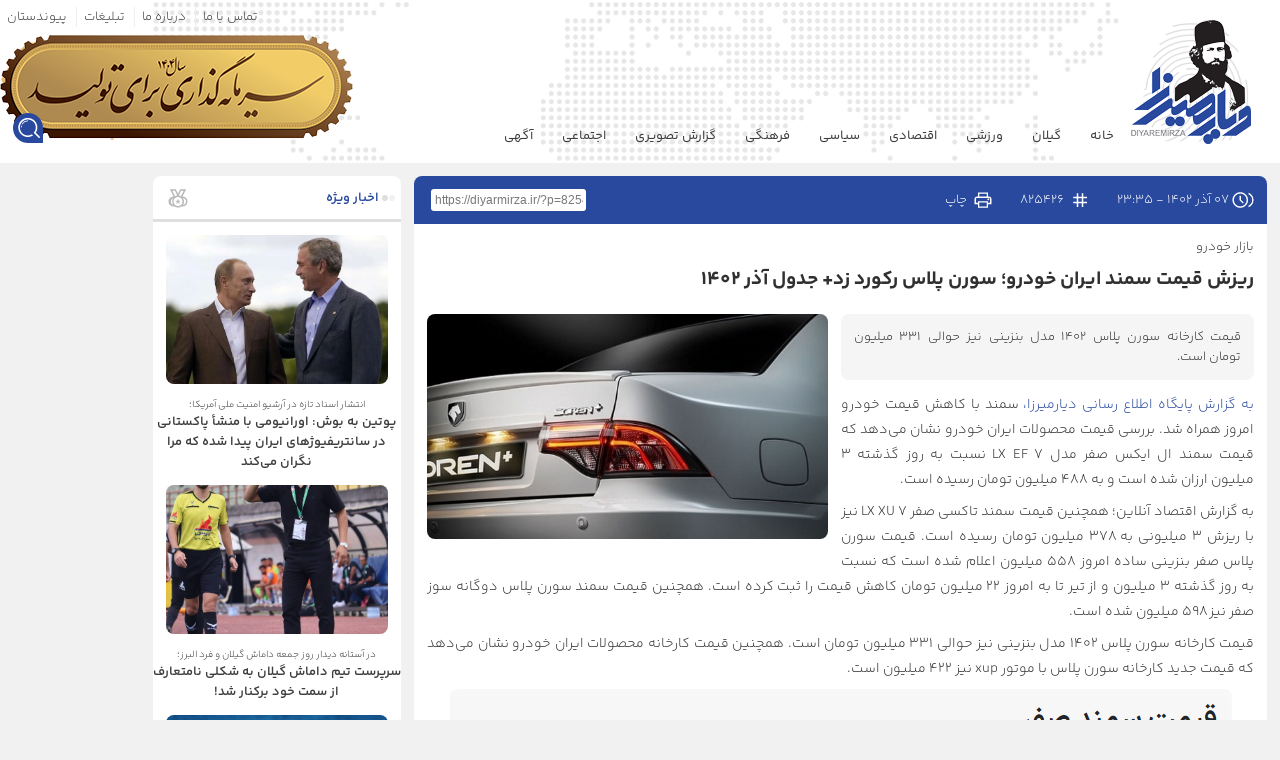

--- FILE ---
content_type: text/html; charset=UTF-8
request_url: https://diyarmirza.ir/1402/09/%D8%B1%DB%8C%D8%B2%D8%B4-%D9%82%DB%8C%D9%85%D8%AA-%D8%B3%D9%85%D9%86%D8%AF-%D8%A7%DB%8C%D8%B1%D8%A7%D9%86-%D8%AE%D9%88%D8%AF%D8%B1%D9%88%D8%9B-%D8%B3%D9%88%D8%B1%D9%86-%D9%BE%D9%84%D8%A7%D8%B3-%D8%B1/
body_size: 23798
content:
<!DOCTYPE html>
<html dir="rtl" lang="fa-IR" prefix="og: https://ogp.me/ns#">
<head>
    <meta charset="UTF-8">
    <meta name="viewport" content="width=device-width, initial-scale=1.0">
    <div id="div_eRasanehTrustseal_23737"></div>
    <script src="https://trustseal.e-rasaneh.ir/trustseal.js"></script>
    <script>eRasaneh_Trustseal(23737, false);</script>
    <script>
        !function (e, t, n) {
            e.yektanetAnalyticsObject = n, e[n] = e[n] || function () {
                e[n].q.push(arguments)
            }, e[n].q = e[n].q || [];
            var a = t.getElementsByTagName("head")[0], r = new Date,
                c = "https://cdn.yektanet.com/superscript/3A7hnicf/article.v1/yn_pub.js?v=" + r.getFullYear().toString() + "0" + r.getMonth() + "0" + r.getDate() + "0" + r.getHours(),
                s = t.createElement("link");
            s.rel = "preload", s.as = "script", s.href = c, a.appendChild(s);
            var l = t.createElement("script");
            l.async = !0, l.src = c, a.appendChild(l)
        }(window, document, "yektanet");
    </script>
    <!-- Google tag (gtag.js) -->
    <script async src="https://www.googletagmanager.com/gtag/js?id=G-8DYRP3DYLC"></script>
    <script>
        window.dataLayer = window.dataLayer || [];

        function gtag() {
            dataLayer.push(arguments);
        }

        gtag('js', new Date());
        gtag('config', 'G-8DYRP3DYLC');
    </script>
    
<!-- بهینه‌سازی موتور جستجو توسط Rank Math - https://rankmath.com/ -->
<link media="all" href="https://diyarmirza.ir/wp-content/cache/autoptimize/css/autoptimize_1bcf88b6f790c80ad6d7902e332ed90c.css" rel="stylesheet"><title>ریزش قیمت سمند ایران خودرو؛ سورن پلاس رکورد زد+ جدول آذر ۱۴۰۲ - پایگاه اطلاع رسانی دیارمیرزا</title>
<meta name="description" content="قیمت کارخانه سورن پلاس ۱۴۰۲ مدل بنزینی نیز حوالی ۳۳۱ میلیون تومان است."/>
<meta name="robots" content="follow, index, max-snippet:-1, max-video-preview:-1, max-image-preview:large"/>
<link rel="canonical" href="https://diyarmirza.ir/1402/09/%d8%b1%db%8c%d8%b2%d8%b4-%d9%82%db%8c%d9%85%d8%aa-%d8%b3%d9%85%d9%86%d8%af-%d8%a7%db%8c%d8%b1%d8%a7%d9%86-%d8%ae%d9%88%d8%af%d8%b1%d9%88%d8%9b-%d8%b3%d9%88%d8%b1%d9%86-%d9%be%d9%84%d8%a7%d8%b3-%d8%b1/" />
<meta property="og:locale" content="fa_IR" />
<meta property="og:type" content="article" />
<meta property="og:title" content="ریزش قیمت سمند ایران خودرو؛ سورن پلاس رکورد زد+ جدول آذر ۱۴۰۲ - پایگاه اطلاع رسانی دیارمیرزا" />
<meta property="og:description" content="قیمت کارخانه سورن پلاس ۱۴۰۲ مدل بنزینی نیز حوالی ۳۳۱ میلیون تومان است." />
<meta property="og:url" content="https://diyarmirza.ir/1402/09/%d8%b1%db%8c%d8%b2%d8%b4-%d9%82%db%8c%d9%85%d8%aa-%d8%b3%d9%85%d9%86%d8%af-%d8%a7%db%8c%d8%b1%d8%a7%d9%86-%d8%ae%d9%88%d8%af%d8%b1%d9%88%d8%9b-%d8%b3%d9%88%d8%b1%d9%86-%d9%be%d9%84%d8%a7%d8%b3-%d8%b1/" />
<meta property="og:site_name" content="دیارمیرزا" />
<meta property="article:tag" content="ایران خودرو" />
<meta property="article:tag" content="سمند" />
<meta property="article:tag" content="سورن پلاس" />
<meta property="article:tag" content="قیمت سمند" />
<meta property="article:tag" content="قیمت سمند سورن" />
<meta property="article:tag" content="قیمت سورن پلاس" />
<meta property="article:section" content="اقتصادی" />
<meta property="og:image" content="https://diyarmirza.ir/wp-content/uploads/2023/11/1822177_940.jpg" />
<meta property="og:image:secure_url" content="https://diyarmirza.ir/wp-content/uploads/2023/11/1822177_940.jpg" />
<meta property="og:image:width" content="1200" />
<meta property="og:image:height" content="675" />
<meta property="og:image:alt" content="سمند" />
<meta property="og:image:type" content="image/jpeg" />
<meta property="article:published_time" content="2023-11-28T20:05:11+00:00" />
<meta name="twitter:card" content="summary_large_image" />
<meta name="twitter:title" content="ریزش قیمت سمند ایران خودرو؛ سورن پلاس رکورد زد+ جدول آذر ۱۴۰۲ - پایگاه اطلاع رسانی دیارمیرزا" />
<meta name="twitter:description" content="قیمت کارخانه سورن پلاس ۱۴۰۲ مدل بنزینی نیز حوالی ۳۳۱ میلیون تومان است." />
<meta name="twitter:image" content="https://diyarmirza.ir/wp-content/uploads/2023/11/1822177_940.jpg" />
<script type="application/ld+json" class="rank-math-schema">{"@context":"https://schema.org","@graph":[{"@type":["NewsMediaOrganization","Organization"],"@id":"https://diyarmirza.ir/#organization","name":"\u062f\u06cc\u0627\u0631\u0645\u06cc\u0631\u0632\u0627","url":"https://diyarmirza.ir","email":"diyarmirza.ir@gmail.com","logo":{"@type":"ImageObject","@id":"https://diyarmirza.ir/#logo","url":"https://diyarmirza.ir/wp-content/uploads/2017/01/cropped-logo.png","contentUrl":"https://diyarmirza.ir/wp-content/uploads/2017/01/cropped-logo.png","caption":"\u062f\u06cc\u0627\u0631\u0645\u06cc\u0631\u0632\u0627","inLanguage":"fa-IR","width":"512","height":"512"},"description":"\u0627\u062e\u0628\u0627\u0631 \u0631\u0634\u062a\u060c \u06af\u06cc\u0644\u0627\u0646 \u0648 \u0627\u06cc\u0631\u0627\u0646 | \u067e\u0631\u0628\u0627\u0632\u062f\u06cc\u062f\u062a\u0631\u06cc\u0646 \u0631\u0633\u0627\u0646\u0647 \u0634\u0645\u0627\u0644","foundingDate":"2006"},{"@type":"WebSite","@id":"https://diyarmirza.ir/#website","url":"https://diyarmirza.ir","name":"\u062f\u06cc\u0627\u0631\u0645\u06cc\u0631\u0632\u0627","publisher":{"@id":"https://diyarmirza.ir/#organization"},"inLanguage":"fa-IR"},{"@type":"ImageObject","@id":"https://diyarmirza.ir/wp-content/uploads/2023/11/1822177_940.jpg","url":"https://diyarmirza.ir/wp-content/uploads/2023/11/1822177_940.jpg","width":"1200","height":"675","inLanguage":"fa-IR"},{"@type":"WebPage","@id":"https://diyarmirza.ir/1402/09/%d8%b1%db%8c%d8%b2%d8%b4-%d9%82%db%8c%d9%85%d8%aa-%d8%b3%d9%85%d9%86%d8%af-%d8%a7%db%8c%d8%b1%d8%a7%d9%86-%d8%ae%d9%88%d8%af%d8%b1%d9%88%d8%9b-%d8%b3%d9%88%d8%b1%d9%86-%d9%be%d9%84%d8%a7%d8%b3-%d8%b1/#webpage","url":"https://diyarmirza.ir/1402/09/%d8%b1%db%8c%d8%b2%d8%b4-%d9%82%db%8c%d9%85%d8%aa-%d8%b3%d9%85%d9%86%d8%af-%d8%a7%db%8c%d8%b1%d8%a7%d9%86-%d8%ae%d9%88%d8%af%d8%b1%d9%88%d8%9b-%d8%b3%d9%88%d8%b1%d9%86-%d9%be%d9%84%d8%a7%d8%b3-%d8%b1/","name":"\u0631\u06cc\u0632\u0634 \u0642\u06cc\u0645\u062a \u0633\u0645\u0646\u062f \u0627\u06cc\u0631\u0627\u0646 \u062e\u0648\u062f\u0631\u0648\u061b \u0633\u0648\u0631\u0646 \u067e\u0644\u0627\u0633 \u0631\u06a9\u0648\u0631\u062f \u0632\u062f+ \u062c\u062f\u0648\u0644 \u0622\u0630\u0631 \u06f1\u06f4\u06f0\u06f2 - \u067e\u0627\u06cc\u06af\u0627\u0647 \u0627\u0637\u0644\u0627\u0639 \u0631\u0633\u0627\u0646\u06cc \u062f\u06cc\u0627\u0631\u0645\u06cc\u0631\u0632\u0627","datePublished":"2023-11-28T23:35:11+03:30","dateModified":"2023-11-28T23:35:11+03:30","isPartOf":{"@id":"https://diyarmirza.ir/#website"},"primaryImageOfPage":{"@id":"https://diyarmirza.ir/wp-content/uploads/2023/11/1822177_940.jpg"},"inLanguage":"fa-IR"},{"@type":"Person","@id":"https://diyarmirza.ir/author/sina/","name":"\u0633\u06cc\u0646\u0627","url":"https://diyarmirza.ir/author/sina/","image":{"@type":"ImageObject","@id":"https://secure.gravatar.com/avatar/3742ffd85a18b3d3c8de721b2316e27420a81ae49aaf9ec74e3a4335d9db8ddd?s=96&amp;d=mm&amp;r=g","url":"https://secure.gravatar.com/avatar/3742ffd85a18b3d3c8de721b2316e27420a81ae49aaf9ec74e3a4335d9db8ddd?s=96&amp;d=mm&amp;r=g","caption":"\u0633\u06cc\u0646\u0627","inLanguage":"fa-IR"},"worksFor":{"@id":"https://diyarmirza.ir/#organization"}},{"@type":"BlogPosting","headline":"\u0631\u06cc\u0632\u0634 \u0642\u06cc\u0645\u062a \u0633\u0645\u0646\u062f \u0627\u06cc\u0631\u0627\u0646 \u062e\u0648\u062f\u0631\u0648\u061b \u0633\u0648\u0631\u0646 \u067e\u0644\u0627\u0633 \u0631\u06a9\u0648\u0631\u062f \u0632\u062f+ \u062c\u062f\u0648\u0644 \u0622\u0630\u0631 \u06f1\u06f4\u06f0\u06f2 - \u067e\u0627\u06cc\u06af\u0627\u0647 \u0627\u0637\u0644\u0627\u0639 \u0631\u0633\u0627\u0646\u06cc \u062f\u06cc\u0627\u0631\u0645\u06cc\u0631\u0632\u0627","keywords":"\u0633\u0645\u0646\u062f,\u0633\u0648\u0631\u0646 \u067e\u0644\u0627\u0633","datePublished":"2023-11-28T23:35:11+03:30","dateModified":"2023-11-28T23:35:11+03:30","author":{"@id":"https://diyarmirza.ir/author/sina/","name":"\u0633\u06cc\u0646\u0627"},"publisher":{"@id":"https://diyarmirza.ir/#organization"},"description":"\u0642\u06cc\u0645\u062a \u06a9\u0627\u0631\u062e\u0627\u0646\u0647 \u0633\u0648\u0631\u0646 \u067e\u0644\u0627\u0633 \u06f1\u06f4\u06f0\u06f2 \u0645\u062f\u0644 \u0628\u0646\u0632\u06cc\u0646\u06cc \u0646\u06cc\u0632 \u062d\u0648\u0627\u0644\u06cc \u06f3\u06f3\u06f1 \u0645\u06cc\u0644\u06cc\u0648\u0646 \u062a\u0648\u0645\u0627\u0646 \u0627\u0633\u062a.","name":"\u0631\u06cc\u0632\u0634 \u0642\u06cc\u0645\u062a \u0633\u0645\u0646\u062f \u0627\u06cc\u0631\u0627\u0646 \u062e\u0648\u062f\u0631\u0648\u061b \u0633\u0648\u0631\u0646 \u067e\u0644\u0627\u0633 \u0631\u06a9\u0648\u0631\u062f \u0632\u062f+ \u062c\u062f\u0648\u0644 \u0622\u0630\u0631 \u06f1\u06f4\u06f0\u06f2 - \u067e\u0627\u06cc\u06af\u0627\u0647 \u0627\u0637\u0644\u0627\u0639 \u0631\u0633\u0627\u0646\u06cc \u062f\u06cc\u0627\u0631\u0645\u06cc\u0631\u0632\u0627","@id":"https://diyarmirza.ir/1402/09/%d8%b1%db%8c%d8%b2%d8%b4-%d9%82%db%8c%d9%85%d8%aa-%d8%b3%d9%85%d9%86%d8%af-%d8%a7%db%8c%d8%b1%d8%a7%d9%86-%d8%ae%d9%88%d8%af%d8%b1%d9%88%d8%9b-%d8%b3%d9%88%d8%b1%d9%86-%d9%be%d9%84%d8%a7%d8%b3-%d8%b1/#richSnippet","isPartOf":{"@id":"https://diyarmirza.ir/1402/09/%d8%b1%db%8c%d8%b2%d8%b4-%d9%82%db%8c%d9%85%d8%aa-%d8%b3%d9%85%d9%86%d8%af-%d8%a7%db%8c%d8%b1%d8%a7%d9%86-%d8%ae%d9%88%d8%af%d8%b1%d9%88%d8%9b-%d8%b3%d9%88%d8%b1%d9%86-%d9%be%d9%84%d8%a7%d8%b3-%d8%b1/#webpage"},"image":{"@id":"https://diyarmirza.ir/wp-content/uploads/2023/11/1822177_940.jpg"},"inLanguage":"fa-IR","mainEntityOfPage":{"@id":"https://diyarmirza.ir/1402/09/%d8%b1%db%8c%d8%b2%d8%b4-%d9%82%db%8c%d9%85%d8%aa-%d8%b3%d9%85%d9%86%d8%af-%d8%a7%db%8c%d8%b1%d8%a7%d9%86-%d8%ae%d9%88%d8%af%d8%b1%d9%88%d8%9b-%d8%b3%d9%88%d8%b1%d9%86-%d9%be%d9%84%d8%a7%d8%b3-%d8%b1/#webpage"}}]}</script>
<!-- /افزونه سئو ورپرس Rank Math -->

<link rel="alternate" type="application/rss+xml" title="پایگاه اطلاع رسانی دیارمیرزا &raquo; ریزش قیمت سمند ایران خودرو؛ سورن پلاس رکورد زد+ جدول آذر ۱۴۰۲ خوراک دیدگاه‌ها" href="https://diyarmirza.ir/1402/09/%d8%b1%db%8c%d8%b2%d8%b4-%d9%82%db%8c%d9%85%d8%aa-%d8%b3%d9%85%d9%86%d8%af-%d8%a7%db%8c%d8%b1%d8%a7%d9%86-%d8%ae%d9%88%d8%af%d8%b1%d9%88%d8%9b-%d8%b3%d9%88%d8%b1%d9%86-%d9%be%d9%84%d8%a7%d8%b3-%d8%b1/feed/" />
<link rel="alternate" title="oEmbed (JSON)" type="application/json+oembed" href="https://diyarmirza.ir/wp-json/oembed/1.0/embed?url=https%3A%2F%2Fdiyarmirza.ir%2F1402%2F09%2F%25d8%25b1%25db%258c%25d8%25b2%25d8%25b4-%25d9%2582%25db%258c%25d9%2585%25d8%25aa-%25d8%25b3%25d9%2585%25d9%2586%25d8%25af-%25d8%25a7%25db%258c%25d8%25b1%25d8%25a7%25d9%2586-%25d8%25ae%25d9%2588%25d8%25af%25d8%25b1%25d9%2588%25d8%259b-%25d8%25b3%25d9%2588%25d8%25b1%25d9%2586-%25d9%25be%25d9%2584%25d8%25a7%25d8%25b3-%25d8%25b1%2F" />
<link rel="alternate" title="oEmbed (XML)" type="text/xml+oembed" href="https://diyarmirza.ir/wp-json/oembed/1.0/embed?url=https%3A%2F%2Fdiyarmirza.ir%2F1402%2F09%2F%25d8%25b1%25db%258c%25d8%25b2%25d8%25b4-%25d9%2582%25db%258c%25d9%2585%25d8%25aa-%25d8%25b3%25d9%2585%25d9%2586%25d8%25af-%25d8%25a7%25db%258c%25d8%25b1%25d8%25a7%25d9%2586-%25d8%25ae%25d9%2588%25d8%25af%25d8%25b1%25d9%2588%25d8%259b-%25d8%25b3%25d9%2588%25d8%25b1%25d9%2586-%25d9%25be%25d9%2584%25d8%25a7%25d8%25b3-%25d8%25b1%2F&#038;format=xml" />
<style id='wp-img-auto-sizes-contain-inline-css' type='text/css'>
img:is([sizes=auto i],[sizes^="auto," i]){contain-intrinsic-size:3000px 1500px}
/*# sourceURL=wp-img-auto-sizes-contain-inline-css */
</style>
<style id='wp-emoji-styles-inline-css' type='text/css'>

	img.wp-smiley, img.emoji {
		display: inline !important;
		border: none !important;
		box-shadow: none !important;
		height: 1em !important;
		width: 1em !important;
		margin: 0 0.07em !important;
		vertical-align: -0.1em !important;
		background: none !important;
		padding: 0 !important;
	}
/*# sourceURL=wp-emoji-styles-inline-css */
</style>
<style id='wp-block-library-inline-css' type='text/css'>
:root{--wp-block-synced-color:#7a00df;--wp-block-synced-color--rgb:122,0,223;--wp-bound-block-color:var(--wp-block-synced-color);--wp-editor-canvas-background:#ddd;--wp-admin-theme-color:#007cba;--wp-admin-theme-color--rgb:0,124,186;--wp-admin-theme-color-darker-10:#006ba1;--wp-admin-theme-color-darker-10--rgb:0,107,160.5;--wp-admin-theme-color-darker-20:#005a87;--wp-admin-theme-color-darker-20--rgb:0,90,135;--wp-admin-border-width-focus:2px}@media (min-resolution:192dpi){:root{--wp-admin-border-width-focus:1.5px}}.wp-element-button{cursor:pointer}:root .has-very-light-gray-background-color{background-color:#eee}:root .has-very-dark-gray-background-color{background-color:#313131}:root .has-very-light-gray-color{color:#eee}:root .has-very-dark-gray-color{color:#313131}:root .has-vivid-green-cyan-to-vivid-cyan-blue-gradient-background{background:linear-gradient(135deg,#00d084,#0693e3)}:root .has-purple-crush-gradient-background{background:linear-gradient(135deg,#34e2e4,#4721fb 50%,#ab1dfe)}:root .has-hazy-dawn-gradient-background{background:linear-gradient(135deg,#faaca8,#dad0ec)}:root .has-subdued-olive-gradient-background{background:linear-gradient(135deg,#fafae1,#67a671)}:root .has-atomic-cream-gradient-background{background:linear-gradient(135deg,#fdd79a,#004a59)}:root .has-nightshade-gradient-background{background:linear-gradient(135deg,#330968,#31cdcf)}:root .has-midnight-gradient-background{background:linear-gradient(135deg,#020381,#2874fc)}:root{--wp--preset--font-size--normal:16px;--wp--preset--font-size--huge:42px}.has-regular-font-size{font-size:1em}.has-larger-font-size{font-size:2.625em}.has-normal-font-size{font-size:var(--wp--preset--font-size--normal)}.has-huge-font-size{font-size:var(--wp--preset--font-size--huge)}.has-text-align-center{text-align:center}.has-text-align-left{text-align:left}.has-text-align-right{text-align:right}.has-fit-text{white-space:nowrap!important}#end-resizable-editor-section{display:none}.aligncenter{clear:both}.items-justified-left{justify-content:flex-start}.items-justified-center{justify-content:center}.items-justified-right{justify-content:flex-end}.items-justified-space-between{justify-content:space-between}.screen-reader-text{border:0;clip-path:inset(50%);height:1px;margin:-1px;overflow:hidden;padding:0;position:absolute;width:1px;word-wrap:normal!important}.screen-reader-text:focus{background-color:#ddd;clip-path:none;color:#444;display:block;font-size:1em;height:auto;left:5px;line-height:normal;padding:15px 23px 14px;text-decoration:none;top:5px;width:auto;z-index:100000}html :where(.has-border-color){border-style:solid}html :where([style*=border-top-color]){border-top-style:solid}html :where([style*=border-right-color]){border-right-style:solid}html :where([style*=border-bottom-color]){border-bottom-style:solid}html :where([style*=border-left-color]){border-left-style:solid}html :where([style*=border-width]){border-style:solid}html :where([style*=border-top-width]){border-top-style:solid}html :where([style*=border-right-width]){border-right-style:solid}html :where([style*=border-bottom-width]){border-bottom-style:solid}html :where([style*=border-left-width]){border-left-style:solid}html :where(img[class*=wp-image-]){height:auto;max-width:100%}:where(figure){margin:0 0 1em}html :where(.is-position-sticky){--wp-admin--admin-bar--position-offset:var(--wp-admin--admin-bar--height,0px)}@media screen and (max-width:600px){html :where(.is-position-sticky){--wp-admin--admin-bar--position-offset:0px}}

/*# sourceURL=wp-block-library-inline-css */
</style><style id='global-styles-inline-css' type='text/css'>
:root{--wp--preset--aspect-ratio--square: 1;--wp--preset--aspect-ratio--4-3: 4/3;--wp--preset--aspect-ratio--3-4: 3/4;--wp--preset--aspect-ratio--3-2: 3/2;--wp--preset--aspect-ratio--2-3: 2/3;--wp--preset--aspect-ratio--16-9: 16/9;--wp--preset--aspect-ratio--9-16: 9/16;--wp--preset--color--black: #000000;--wp--preset--color--cyan-bluish-gray: #abb8c3;--wp--preset--color--white: #ffffff;--wp--preset--color--pale-pink: #f78da7;--wp--preset--color--vivid-red: #cf2e2e;--wp--preset--color--luminous-vivid-orange: #ff6900;--wp--preset--color--luminous-vivid-amber: #fcb900;--wp--preset--color--light-green-cyan: #7bdcb5;--wp--preset--color--vivid-green-cyan: #00d084;--wp--preset--color--pale-cyan-blue: #8ed1fc;--wp--preset--color--vivid-cyan-blue: #0693e3;--wp--preset--color--vivid-purple: #9b51e0;--wp--preset--gradient--vivid-cyan-blue-to-vivid-purple: linear-gradient(135deg,rgb(6,147,227) 0%,rgb(155,81,224) 100%);--wp--preset--gradient--light-green-cyan-to-vivid-green-cyan: linear-gradient(135deg,rgb(122,220,180) 0%,rgb(0,208,130) 100%);--wp--preset--gradient--luminous-vivid-amber-to-luminous-vivid-orange: linear-gradient(135deg,rgb(252,185,0) 0%,rgb(255,105,0) 100%);--wp--preset--gradient--luminous-vivid-orange-to-vivid-red: linear-gradient(135deg,rgb(255,105,0) 0%,rgb(207,46,46) 100%);--wp--preset--gradient--very-light-gray-to-cyan-bluish-gray: linear-gradient(135deg,rgb(238,238,238) 0%,rgb(169,184,195) 100%);--wp--preset--gradient--cool-to-warm-spectrum: linear-gradient(135deg,rgb(74,234,220) 0%,rgb(151,120,209) 20%,rgb(207,42,186) 40%,rgb(238,44,130) 60%,rgb(251,105,98) 80%,rgb(254,248,76) 100%);--wp--preset--gradient--blush-light-purple: linear-gradient(135deg,rgb(255,206,236) 0%,rgb(152,150,240) 100%);--wp--preset--gradient--blush-bordeaux: linear-gradient(135deg,rgb(254,205,165) 0%,rgb(254,45,45) 50%,rgb(107,0,62) 100%);--wp--preset--gradient--luminous-dusk: linear-gradient(135deg,rgb(255,203,112) 0%,rgb(199,81,192) 50%,rgb(65,88,208) 100%);--wp--preset--gradient--pale-ocean: linear-gradient(135deg,rgb(255,245,203) 0%,rgb(182,227,212) 50%,rgb(51,167,181) 100%);--wp--preset--gradient--electric-grass: linear-gradient(135deg,rgb(202,248,128) 0%,rgb(113,206,126) 100%);--wp--preset--gradient--midnight: linear-gradient(135deg,rgb(2,3,129) 0%,rgb(40,116,252) 100%);--wp--preset--font-size--small: 13px;--wp--preset--font-size--medium: 20px;--wp--preset--font-size--large: 36px;--wp--preset--font-size--x-large: 42px;--wp--preset--spacing--20: 0.44rem;--wp--preset--spacing--30: 0.67rem;--wp--preset--spacing--40: 1rem;--wp--preset--spacing--50: 1.5rem;--wp--preset--spacing--60: 2.25rem;--wp--preset--spacing--70: 3.38rem;--wp--preset--spacing--80: 5.06rem;--wp--preset--shadow--natural: 6px 6px 9px rgba(0, 0, 0, 0.2);--wp--preset--shadow--deep: 12px 12px 50px rgba(0, 0, 0, 0.4);--wp--preset--shadow--sharp: 6px 6px 0px rgba(0, 0, 0, 0.2);--wp--preset--shadow--outlined: 6px 6px 0px -3px rgb(255, 255, 255), 6px 6px rgb(0, 0, 0);--wp--preset--shadow--crisp: 6px 6px 0px rgb(0, 0, 0);}:where(.is-layout-flex){gap: 0.5em;}:where(.is-layout-grid){gap: 0.5em;}body .is-layout-flex{display: flex;}.is-layout-flex{flex-wrap: wrap;align-items: center;}.is-layout-flex > :is(*, div){margin: 0;}body .is-layout-grid{display: grid;}.is-layout-grid > :is(*, div){margin: 0;}:where(.wp-block-columns.is-layout-flex){gap: 2em;}:where(.wp-block-columns.is-layout-grid){gap: 2em;}:where(.wp-block-post-template.is-layout-flex){gap: 1.25em;}:where(.wp-block-post-template.is-layout-grid){gap: 1.25em;}.has-black-color{color: var(--wp--preset--color--black) !important;}.has-cyan-bluish-gray-color{color: var(--wp--preset--color--cyan-bluish-gray) !important;}.has-white-color{color: var(--wp--preset--color--white) !important;}.has-pale-pink-color{color: var(--wp--preset--color--pale-pink) !important;}.has-vivid-red-color{color: var(--wp--preset--color--vivid-red) !important;}.has-luminous-vivid-orange-color{color: var(--wp--preset--color--luminous-vivid-orange) !important;}.has-luminous-vivid-amber-color{color: var(--wp--preset--color--luminous-vivid-amber) !important;}.has-light-green-cyan-color{color: var(--wp--preset--color--light-green-cyan) !important;}.has-vivid-green-cyan-color{color: var(--wp--preset--color--vivid-green-cyan) !important;}.has-pale-cyan-blue-color{color: var(--wp--preset--color--pale-cyan-blue) !important;}.has-vivid-cyan-blue-color{color: var(--wp--preset--color--vivid-cyan-blue) !important;}.has-vivid-purple-color{color: var(--wp--preset--color--vivid-purple) !important;}.has-black-background-color{background-color: var(--wp--preset--color--black) !important;}.has-cyan-bluish-gray-background-color{background-color: var(--wp--preset--color--cyan-bluish-gray) !important;}.has-white-background-color{background-color: var(--wp--preset--color--white) !important;}.has-pale-pink-background-color{background-color: var(--wp--preset--color--pale-pink) !important;}.has-vivid-red-background-color{background-color: var(--wp--preset--color--vivid-red) !important;}.has-luminous-vivid-orange-background-color{background-color: var(--wp--preset--color--luminous-vivid-orange) !important;}.has-luminous-vivid-amber-background-color{background-color: var(--wp--preset--color--luminous-vivid-amber) !important;}.has-light-green-cyan-background-color{background-color: var(--wp--preset--color--light-green-cyan) !important;}.has-vivid-green-cyan-background-color{background-color: var(--wp--preset--color--vivid-green-cyan) !important;}.has-pale-cyan-blue-background-color{background-color: var(--wp--preset--color--pale-cyan-blue) !important;}.has-vivid-cyan-blue-background-color{background-color: var(--wp--preset--color--vivid-cyan-blue) !important;}.has-vivid-purple-background-color{background-color: var(--wp--preset--color--vivid-purple) !important;}.has-black-border-color{border-color: var(--wp--preset--color--black) !important;}.has-cyan-bluish-gray-border-color{border-color: var(--wp--preset--color--cyan-bluish-gray) !important;}.has-white-border-color{border-color: var(--wp--preset--color--white) !important;}.has-pale-pink-border-color{border-color: var(--wp--preset--color--pale-pink) !important;}.has-vivid-red-border-color{border-color: var(--wp--preset--color--vivid-red) !important;}.has-luminous-vivid-orange-border-color{border-color: var(--wp--preset--color--luminous-vivid-orange) !important;}.has-luminous-vivid-amber-border-color{border-color: var(--wp--preset--color--luminous-vivid-amber) !important;}.has-light-green-cyan-border-color{border-color: var(--wp--preset--color--light-green-cyan) !important;}.has-vivid-green-cyan-border-color{border-color: var(--wp--preset--color--vivid-green-cyan) !important;}.has-pale-cyan-blue-border-color{border-color: var(--wp--preset--color--pale-cyan-blue) !important;}.has-vivid-cyan-blue-border-color{border-color: var(--wp--preset--color--vivid-cyan-blue) !important;}.has-vivid-purple-border-color{border-color: var(--wp--preset--color--vivid-purple) !important;}.has-vivid-cyan-blue-to-vivid-purple-gradient-background{background: var(--wp--preset--gradient--vivid-cyan-blue-to-vivid-purple) !important;}.has-light-green-cyan-to-vivid-green-cyan-gradient-background{background: var(--wp--preset--gradient--light-green-cyan-to-vivid-green-cyan) !important;}.has-luminous-vivid-amber-to-luminous-vivid-orange-gradient-background{background: var(--wp--preset--gradient--luminous-vivid-amber-to-luminous-vivid-orange) !important;}.has-luminous-vivid-orange-to-vivid-red-gradient-background{background: var(--wp--preset--gradient--luminous-vivid-orange-to-vivid-red) !important;}.has-very-light-gray-to-cyan-bluish-gray-gradient-background{background: var(--wp--preset--gradient--very-light-gray-to-cyan-bluish-gray) !important;}.has-cool-to-warm-spectrum-gradient-background{background: var(--wp--preset--gradient--cool-to-warm-spectrum) !important;}.has-blush-light-purple-gradient-background{background: var(--wp--preset--gradient--blush-light-purple) !important;}.has-blush-bordeaux-gradient-background{background: var(--wp--preset--gradient--blush-bordeaux) !important;}.has-luminous-dusk-gradient-background{background: var(--wp--preset--gradient--luminous-dusk) !important;}.has-pale-ocean-gradient-background{background: var(--wp--preset--gradient--pale-ocean) !important;}.has-electric-grass-gradient-background{background: var(--wp--preset--gradient--electric-grass) !important;}.has-midnight-gradient-background{background: var(--wp--preset--gradient--midnight) !important;}.has-small-font-size{font-size: var(--wp--preset--font-size--small) !important;}.has-medium-font-size{font-size: var(--wp--preset--font-size--medium) !important;}.has-large-font-size{font-size: var(--wp--preset--font-size--large) !important;}.has-x-large-font-size{font-size: var(--wp--preset--font-size--x-large) !important;}
/*# sourceURL=global-styles-inline-css */
</style>

<style id='classic-theme-styles-inline-css' type='text/css'>
/*! This file is auto-generated */
.wp-block-button__link{color:#fff;background-color:#32373c;border-radius:9999px;box-shadow:none;text-decoration:none;padding:calc(.667em + 2px) calc(1.333em + 2px);font-size:1.125em}.wp-block-file__button{background:#32373c;color:#fff;text-decoration:none}
/*# sourceURL=/wp-includes/css/classic-themes.min.css */
</style>




<script type="text/javascript" src="https://diyarmirza.ir/wp-includes/js/jquery/jquery.min.js?ver=3.7.1" id="jquery-core-js"></script>




<link rel="https://api.w.org/" href="https://diyarmirza.ir/wp-json/" /><link rel="alternate" title="JSON" type="application/json" href="https://diyarmirza.ir/wp-json/wp/v2/posts/825426" /><link rel="EditURI" type="application/rsd+xml" title="RSD" href="https://diyarmirza.ir/xmlrpc.php?rsd" />
<meta name="generator" content="WordPress 6.9" />
<link rel='shortlink' href='https://diyarmirza.ir/?p=825426' />
<style></style>    <style>
        #header {
            background: url(https://diyarmirza.ir/wp-content/uploads/2025/03/جدید.png) no-repeat center;
            height: inherit;
        }
    </style>
    <link rel="icon" href="https://diyarmirza.ir/wp-content/uploads/2017/01/cropped-logo-32x32.png" sizes="32x32" />
<link rel="icon" href="https://diyarmirza.ir/wp-content/uploads/2017/01/cropped-logo-192x192.png" sizes="192x192" />
<link rel="apple-touch-icon" href="https://diyarmirza.ir/wp-content/uploads/2017/01/cropped-logo-180x180.png" />
<meta name="msapplication-TileImage" content="https://diyarmirza.ir/wp-content/uploads/2017/01/cropped-logo-270x270.png" />


</head>
<body class="rtl wp-singular post-template-default single single-post postid-825426 single-format-standard wp-theme-dw-diyarmirza">
<div class="yn-bnr stick-top" id="ynpos-14097"></div>
<div id="sidenavbar" class="sidenav">
    <i class="close" id="closeNavBtn">
        <svg xmlns="http://www.w3.org/2000/svg" height="24px" viewBox="0 -960 960 960" width="24px" fill="#ffffff">
            <path d="m256-200-56-56 224-224-224-224 56-56 224 224 224-224 56 56-224 224 224 224-56 56-224-224-224 224Z"/>
        </svg>
    </i>
    <div class="side-logo">
        <div class="logo">
            <img src="https://diyarmirza.ir/wp-content/themes/dw-diyarmirza/assets/images/logo.png">
        </div>
    </div>
    <div class="sidemenu">
        <div class="menu-main-menu-container"><ul id="menu-main-menu" class="menu"><li id="menu-item-4" class="menu-item menu-item-type-custom menu-item-object-custom menu-item-home menu-item-4"><a href="https://diyarmirza.ir/">خانه</a></li>
<li id="menu-item-10" class="menu-item menu-item-type-taxonomy menu-item-object-category menu-item-10"><a href="https://diyarmirza.ir/category/%da%af%db%8c%d9%84%d8%a7%d9%86/">گیلان</a></li>
<li id="menu-item-68100" class="menu-item menu-item-type-taxonomy menu-item-object-category menu-item-68100"><a href="https://diyarmirza.ir/category/%d9%88%d8%b1%d8%b2%d8%b4%db%8c/">ورزشی</a></li>
<li id="menu-item-6" class="menu-item menu-item-type-taxonomy menu-item-object-category current-post-ancestor current-menu-parent current-post-parent menu-item-6"><a href="https://diyarmirza.ir/category/%d8%a7%d9%82%d8%aa%d8%b5%d8%a7%d8%af%db%8c/">اقتصادی</a></li>
<li id="menu-item-8" class="menu-item menu-item-type-taxonomy menu-item-object-category menu-item-8"><a href="https://diyarmirza.ir/category/%d8%b3%db%8c%d8%a7%d8%b3%db%8c/">سیاسی</a></li>
<li id="menu-item-9" class="menu-item menu-item-type-taxonomy menu-item-object-category menu-item-9"><a href="https://diyarmirza.ir/category/%d9%81%d8%b1%d9%87%d9%86%da%af%db%8c/">فرهنگی</a></li>
<li id="menu-item-68101" class="menu-item menu-item-type-taxonomy menu-item-object-category menu-item-68101"><a href="https://diyarmirza.ir/category/%da%af%d8%a7%d9%84%d8%b1%db%8c-%d8%aa%d8%b5%d8%a7%d9%88%db%8c%d8%b1/">گزارش تصویری</a></li>
<li id="menu-item-749035" class="menu-item menu-item-type-taxonomy menu-item-object-category menu-item-749035"><a href="https://diyarmirza.ir/category/%d8%a7%d8%ac%d8%aa%d9%85%d8%a7%d8%b9%db%8c/">اجتماعی</a></li>
<li id="menu-item-888201" class="menu-item menu-item-type-custom menu-item-object-custom menu-item-888201"><a href="https://diyarmirza.ir/category/اقتصادی/آگهی/">آگهی</a></li>
</ul></div>    </div>
</div>

<div class="dw-search-section-field">
    <div class="container">
        <form method="get" action="https://diyarmirza.ir/">
            <label>
                <input type="search" name="s" value=""
                       placeholder="جستجو...">
            </label>
        </form>
    </div>
</div>
<button class="ScrollToTop">
    <svg xmlns="http://www.w3.org/2000/svg" height="24px" viewBox="0 -960 960 960" width="24px" fill="#3f74ff">
        <path d="M440-320h80v-168l64 64 56-56-160-160-160 160 56 56 64-64v168Zm40 240q-83 0-156-31.5T197-197q-54-54-85.5-127T80-480q0-83 31.5-156T197-763q54-54 127-85.5T480-880q83 0 156 31.5T763-763q54 54 85.5 127T880-480q0 83-31.5 156T763-197q-54 54-127 85.5T480-80Zm0-80q134 0 227-93t93-227q0-134-93-227t-227-93q-134 0-227 93t-93 227q0 134 93 227t227 93Zm0-320Z"/>
    </svg>
</button>
<div class="header-section">
    <div id="header">
                    <a href="https://diyarmirza.ir/">
                <div class="logo">
                    <img src="https://diyarmirza.ir/wp-content/themes/dw-diyarmirza/assets/images/logo.png" alt="پایگاه اطلاع رسانی دیارمیرزا">
                </div>
            </a>
                <div class="header-wrapper">
                        <div class="top-bar">
                <div class="menu-top-menu-container"><ul id="menu-top-menu" class="menu"><li id="menu-item-296986" class="menu-item menu-item-type-post_type menu-item-object-page menu-item-296986"><a target="_blank" href="https://diyarmirza.ir/%d9%be%db%8c%d9%88%d9%86%d8%af%d8%b3%d8%aa%d8%a7%d9%86/">پیوندستان</a></li>
<li id="menu-item-278798" class="menu-item menu-item-type-post_type menu-item-object-page menu-item-278798"><a target="_blank" href="https://diyarmirza.ir/%d8%aa%d8%a8%d9%84%db%8c%d8%ba%d8%a7%d8%aa/">تبلیغات</a></li>
<li id="menu-item-278553" class="menu-item menu-item-type-post_type menu-item-object-page menu-item-278553"><a target="_blank" href="https://diyarmirza.ir/%d8%af%d8%b1%d8%a8%d8%a7%d8%b1%d9%87-%d9%85%d8%a7/">درباره ما</a></li>
<li id="menu-item-278551" class="menu-item menu-item-type-post_type menu-item-object-page menu-item-278551"><a target="_blank" href="https://diyarmirza.ir/%d8%aa%d9%85%d8%a7%d8%b3-%d8%a8%d8%a7-%d9%85%d8%a7/">تماس با ما</a></li>
</ul></div>            </div>
            <div class="menu-section">
                <div class="menu-icon" id="openNavBtn">
                    <svg xmlns="http://www.w3.org/2000/svg" height="24px" viewBox="0 -960 960 960" width="24px"
                         fill="#ffffff">
                        <path d="M120-240v-80h720v80H120Zm0-200v-80h720v80H120Zm0-200v-80h720v80H120Z"/>
                    </svg>
                </div>
                <nav class="menu-primary">
                    <div class="menu-main-menu-container"><ul id="menu-main-menu-1" class="menu"><li class="menu-item menu-item-type-custom menu-item-object-custom menu-item-home menu-item-4"><a href="https://diyarmirza.ir/">خانه</a></li>
<li class="menu-item menu-item-type-taxonomy menu-item-object-category menu-item-10"><a href="https://diyarmirza.ir/category/%da%af%db%8c%d9%84%d8%a7%d9%86/">گیلان</a></li>
<li class="menu-item menu-item-type-taxonomy menu-item-object-category menu-item-68100"><a href="https://diyarmirza.ir/category/%d9%88%d8%b1%d8%b2%d8%b4%db%8c/">ورزشی</a></li>
<li class="menu-item menu-item-type-taxonomy menu-item-object-category current-post-ancestor current-menu-parent current-post-parent menu-item-6"><a href="https://diyarmirza.ir/category/%d8%a7%d9%82%d8%aa%d8%b5%d8%a7%d8%af%db%8c/">اقتصادی</a></li>
<li class="menu-item menu-item-type-taxonomy menu-item-object-category menu-item-8"><a href="https://diyarmirza.ir/category/%d8%b3%db%8c%d8%a7%d8%b3%db%8c/">سیاسی</a></li>
<li class="menu-item menu-item-type-taxonomy menu-item-object-category menu-item-9"><a href="https://diyarmirza.ir/category/%d9%81%d8%b1%d9%87%d9%86%da%af%db%8c/">فرهنگی</a></li>
<li class="menu-item menu-item-type-taxonomy menu-item-object-category menu-item-68101"><a href="https://diyarmirza.ir/category/%da%af%d8%a7%d9%84%d8%b1%db%8c-%d8%aa%d8%b5%d8%a7%d9%88%db%8c%d8%b1/">گزارش تصویری</a></li>
<li class="menu-item menu-item-type-taxonomy menu-item-object-category menu-item-749035"><a href="https://diyarmirza.ir/category/%d8%a7%d8%ac%d8%aa%d9%85%d8%a7%d8%b9%db%8c/">اجتماعی</a></li>
<li class="menu-item menu-item-type-custom menu-item-object-custom menu-item-888201"><a href="https://diyarmirza.ir/category/اقتصادی/آگهی/">آگهی</a></li>
</ul></div>                </nav>
                <div class="search-icon">
                    <div class="search-field" title="جستجو"></div>
                </div>
            </div>
        </div>
    </div>
</div><div class="container">
        <div class="single-content">
                                <article class="single-news">
                                                <div class="post-info">
                    <div class="post-info-detail">
                        <div class="date">
                            <svg xmlns="http://www.w3.org/2000/svg" height="22px" viewBox="0 -960 960 960" width="22px" fill="#ffffff"><path d="M472-326.23 513.77-368 390-491.9V-670h-60v201.77l142 142Zm248 164.69V-228q74-35 117-103t43-149q0-81-43-149T720-732v-66.46q99.77 38 159.88 124.96Q940-586.54 940-480t-60.12 193.5Q819.77-199.54 720-161.54ZM360.02-140q-70.79 0-132.63-26.77-61.85-26.77-107.85-72.77-46-46-72.77-107.82Q20-409.19 20-479.98t26.77-132.63q26.77-61.85 72.77-107.85 46-46 107.82-72.77Q289.19-820 359.98-820t132.63 26.77q61.85 26.77 107.85 72.77 46 46 72.77 107.82Q700-550.81 700-480.02t-26.77 132.63q-26.77 61.85-72.77 107.85-46 46-107.82 72.77Q430.81-140 360.02-140Zm-.02-60q117 0 198.5-81.5T640-480q0-117-81.5-198.5T360-760q-117 0-198.5 81.5T80-480q0 117 81.5 198.5T360-200Zm0-280Z"/></svg>
                            <span>۰۷ آذر ۱۴۰۲ - ۲۳:۳۵</span>
                        </div>
                        <div class="postid">
                            <svg xmlns="http://www.w3.org/2000/svg" height="22px" viewBox="0 -960 960 960" width="22px" fill="#ffffff"><path d="M340-180v-160H180v-60h160v-160H180v-60h160v-160h60v160h160v-160h60v160h160v60H620v160h160v60H620v160h-60v-160H400v160h-60Zm60-220h160v-160H400v160Z"/></svg>
                            825426                        </div>
                        <a href="#" class="print" onclick="window.print(); return false;">
                            <svg xmlns="http://www.w3.org/2000/svg" height="22px" viewBox="0 -960 960 960" width="22px" fill="#ffffff"><path d="M640-627.69v-120H320v120h-60v-180h440v180h-60Zm-468.46 60h616.92H171.54Zm540.77 100q17 0 28.5-11.5t11.5-28.5q0-17-11.5-28.5t-28.5-11.5q-17 0-28.5 11.5t-11.5 28.5q0 17 11.5 28.5t28.5 11.5ZM640-200v-170.77H320V-200h320Zm60 60H260v-160H111.54v-227.69q0-42.5 29.04-71.25t70.96-28.75h536.92q42.5 0 71.25 28.75t28.75 71.25V-300H700v160Zm88.46-220v-167.69q0-17-11.5-28.5t-28.5-11.5H211.54q-17 0-28.5 11.5t-11.5 28.5V-360H260v-70.77h440V-360h88.46Z"/></svg>
                            <span>چاپ</span>
                        </a>
                                                                                            </div>
                    <div class="news-url">
                        <input id="urlcopy" type="text"
                               value="https://diyarmirza.ir/?p=825426">
                        <span class="show-done">
                         <svg xmlns="http://www.w3.org/2000/svg" width="16" height="16" fill="currentColor"
                              class="bi bi-check-lg" viewBox="0 0 16 16">
                             <path
                                     d="M12.736 3.97a.733.733 0 0 1 1.047 0c.286.289.29.756.01 1.05L7.88 12.01a.733.733 0 0 1-1.065.02L3.217 8.384a.757.757 0 0 1 0-1.06.733.733 0 0 1 1.047 0l3.052 3.093 5.4-6.425a.247.247 0 0 1 .02-.022Z"/>
                         </svg>
                        </span>
                    </div>
                </div>
                <div class="post-content">
                                            <div class="single-subtitle">
                            بازار خودرو                        </div>
                                        <a href="https://diyarmirza.ir/1402/09/%d8%b1%db%8c%d8%b2%d8%b4-%d9%82%db%8c%d9%85%d8%aa-%d8%b3%d9%85%d9%86%d8%af-%d8%a7%db%8c%d8%b1%d8%a7%d9%86-%d8%ae%d9%88%d8%af%d8%b1%d9%88%d8%9b-%d8%b3%d9%88%d8%b1%d9%86-%d9%be%d9%84%d8%a7%d8%b3-%d8%b1/">
                        <h1>ریزش قیمت سمند ایران خودرو؛ سورن پلاس رکورد زد+ جدول آذر ۱۴۰۲</h1>
                    </a>
                    <div class="post-excerpt">
                        <p>قیمت کارخانه سورن پلاس ۱۴۰۲ مدل بنزینی نیز حوالی ۳۳۱ میلیون تومان است. </p>
                    </div>
                    <div class="thumbnail-single">
                        <img width="1200" height="675" src="https://diyarmirza.ir/wp-content/uploads/2023/11/1822177_940.jpg" class="attachment-single-post size-single-post wp-post-image" alt="" decoding="async" fetchpriority="high" srcset="https://diyarmirza.ir/wp-content/uploads/2023/11/1822177_940.jpg 1200w, https://diyarmirza.ir/wp-content/uploads/2023/11/1822177_940-300x169.jpg 300w, https://diyarmirza.ir/wp-content/uploads/2023/11/1822177_940-1024x576.jpg 1024w, https://diyarmirza.ir/wp-content/uploads/2023/11/1822177_940-768x432.jpg 768w, https://diyarmirza.ir/wp-content/uploads/2023/11/1822177_940-500x281.jpg 500w" sizes="(max-width: 1200px) 100vw, 1200px" />                    </div>
                    <div class="post-text">
                        <p style="text-align: justify;"><a href="https://diyarmirza.ir/">به گزارش پایگاه اطلاع رسانی دیارمیرزا،</a> سمند با کاهش قیمت خودرو امروز همراه شد. بررسی قیمت محصولات ایران خودرو نشان می‌دهد که قیمت سمند ال ایکس صفر مدل LX EF ۷ نسبت به روز گذشته ۳ میلیون ارزان شده است و به ۴۸۸ میلیون تومان رسیده است.</p>
<p style="text-align: justify;">به گزارش اقتصاد آنلاین؛ همچنین قیمت سمند تاکسی صفر LX XU ۷ نیز با ریزش ۳ میلیونی به ۳۷۸ میلیون تومان رسیده است. قیمت سورن پلاس صفر بنزینی ساده امروز ۵۵۸ میلیون اعلام شده است که نسبت به روز گذشته ۳ میلیون و از تیر تا به امروز ۲۲ میلیون تومان کاهش قیمت را ثبت کرده است. همچنین قیمت سمند سورن پلاس دوگانه سوز صفر نیز ۵۹۸ میلیون شده است.</p>
<p style="text-align: justify;">
قیمت کارخانه سورن پلاس ۱۴۰۲ مدل بنزینی نیز حوالی ۳۳۱ میلیون تومان است. همچنین قیمت کارخانه محصولات ایران خودرو نشان می‌دهد که قیمت جدید کارخانه سورن پلاس با موتور xup نیز ۴۲۲ میلیون است.</p>
<p><img decoding="async" class="size-full wp-image-825427 aligncenter" src="https://diyarmirza.ir/wp-content/uploads/2023/11/1822180_970.png" alt="" width="782" height="675" srcset="https://diyarmirza.ir/wp-content/uploads/2023/11/1822180_970.png 782w, https://diyarmirza.ir/wp-content/uploads/2023/11/1822180_970-300x259.png 300w, https://diyarmirza.ir/wp-content/uploads/2023/11/1822180_970-768x663.png 768w, https://diyarmirza.ir/wp-content/uploads/2023/11/1822180_970-500x432.png 500w" sizes="(max-width: 782px) 100vw, 782px" /></p>
<p>&nbsp;</p>
                        <div id="pos-article-display-card-95975"></div>
                    </div>
                    				
                </div>
                                                <div class="breadcrumb"><a href="https://diyarmirza.ir/">پایگاه اطلاع رسانی دیارمیرزا</a> <svg xmlns="http://www.w3.org/2000/svg" height="24px" viewBox="0 -960 960 960" width="24px" fill="#b9b9b9"><path d="M560-240 320-480l240-240 56 56-184 184 184 184-56 56Z"/></svg> اقتصادی <svg xmlns="http://www.w3.org/2000/svg" height="24px" viewBox="0 -960 960 960" width="24px" fill="#b9b9b9"><path d="M560-240 320-480l240-240 56 56-184 184 184 184-56 56Z"/></svg>  <svg xmlns="http://www.w3.org/2000/svg" height="24px" viewBox="0 -960 960 960" width="24px" fill="#b9b9b9"><path d="M560-240 320-480l240-240 56 56-184 184 184 184-56 56Z"/></svg> ریزش قیمت سمند ایران خودرو؛ سورن پلاس رکورد زد+ جدول آذر ۱۴۰۲</div>            </article>
                    <div class="news-tags">
                <div class="tags-rotate"></div>
                <a href="https://diyarmirza.ir/tag/%d8%a7%db%8c%d8%b1%d8%a7%d9%86-%d8%ae%d9%88%d8%af%d8%b1%d9%88/" rel="tag">ایران خودرو</a><a href="https://diyarmirza.ir/tag/%d8%b3%d9%85%d9%86%d8%af/" rel="tag">سمند</a><a href="https://diyarmirza.ir/tag/%d8%b3%d9%88%d8%b1%d9%86-%d9%be%d9%84%d8%a7%d8%b3/" rel="tag">سورن پلاس</a><a href="https://diyarmirza.ir/tag/%d9%82%db%8c%d9%85%d8%aa-%d8%b3%d9%85%d9%86%d8%af/" rel="tag">قیمت سمند</a><a href="https://diyarmirza.ir/tag/%d9%82%db%8c%d9%85%d8%aa-%d8%b3%d9%85%d9%86%d8%af-%d8%b3%d9%88%d8%b1%d9%86/" rel="tag">قیمت سمند سورن</a><a href="https://diyarmirza.ir/tag/%d9%82%db%8c%d9%85%d8%aa-%d8%b3%d9%88%d8%b1%d9%86-%d9%be%d9%84%d8%a7%d8%b3/" rel="tag">قیمت سورن پلاس</a>            </div>
                                                <div class="related-posts">
                    <div class="related-title">
                        <h4>مطالب مرتبط</h4>
                        <div class="section-icon">
                            <svg xmlns="http://www.w3.org/2000/svg" height="24px" viewBox="0 -960 960 960" width="24px" fill="#ffffff"><path d="M140-407.69v-60q72.85 0 136.81-27.73 63.96-27.73 112-75.77 48.04-48.04 75.77-112.19 27.73-64.15 27.73-136.62h60q0 85.23-32.39 160.42-32.38 75.2-88.34 131.16-55.96 55.96-130.96 88.34-75 32.39-160.62 32.39Zm0-160v-60q79.81 0 136.06-56.25T332.31-820h60q0 105.23-73.54 178.77T140-567.69Zm0-160V-820h92.31q0 38.46-26.93 65.38-26.92 26.93-65.38 26.93ZM407.69-140q0-85.62 32.39-160.62 32.38-75 88.34-130.96 55.96-55.96 131.06-88.34 75.1-32.39 160.52-32.39v60q-72.46 0-136.62 27.73-64.15 27.73-112.19 75.77-48.04 48.04-75.77 112-27.73 63.96-27.73 136.81h-60Zm160 0q0-105.23 73.54-178.77T820-392.31v60q-79.81 0-136.06 56.25T627.69-140h-60Zm160 0q0-38.46 26.93-65.38 26.92-26.93 65.38-26.93V-140h-92.31Z"/></svg>
                        </div>
                    </div>
                    <ul>
                        <div class='yarpp yarpp-related yarpp-related-website yarpp-template-list'>
<!-- YARPP List -->
<ul>
<li><a href="https://diyarmirza.ir/1401/08/%d9%84%db%8c%d8%b3%d8%aa-%d9%82%db%8c%d9%85%d8%aa-%d9%85%d8%ad%d8%b5%d9%88%d9%84%d8%a7%d8%aa-%d8%a7%db%8c%d8%b1%d8%a7%d9%86-%d8%ae%d9%88%d8%af%d8%b1%d9%88-%d8%af%d8%b1-%d8%a2%d8%a8%d8%a7%d9%86/" rel="bookmark" title="لیست قیمت محصولات ایران خودرو در آبان">لیست قیمت محصولات ایران خودرو در آبان</a></li>
<li><a href="https://diyarmirza.ir/1398/04/%d8%b7%d8%b1%d8%ad-%d9%81%d8%b1%d9%88%d8%b4-%d8%a7%d9%82%d8%b3%d8%a7%d8%b7%db%8c-4-%d9%85%d8%ad%d8%b5%d9%88%d9%84-%d8%a7%db%8c%d8%b1%d8%a7%d9%86-%d8%ae%d9%88%d8%af%d8%b1%d9%88-%d8%ac%d8%af%d9%88/" rel="bookmark" title="طرح فروش اقساطی ۴ محصول ایران خودرو (+جدول و جزئیات)">طرح فروش اقساطی ۴ محصول ایران خودرو (+جدول و جزئیات)</a></li>
<li><a href="https://diyarmirza.ir/1399/07/%d8%a2%d8%ba%d8%a7%d8%b2-%d8%b7%d8%b1%d8%ad-%d9%81%d8%b1%d9%88%d8%b4-%d9%81%d9%88%d8%b1%db%8c-%d8%a7%db%8c%d8%b1%d8%a7%d9%86-%d8%ae%d9%88%d8%af%d8%b1%d9%88-%d8%a8%d8%a7-%d9%82%db%8c%d9%85%d8%aa/" rel="bookmark" title="آغاز طرح فروش فوری &#8220;ایران خودرو&#8221; با قیمت قطعی از دوشنبه ۱۴ مهر ۹۹+ جدول">آغاز طرح فروش فوری &#8220;ایران خودرو&#8221; با قیمت قطعی از دوشنبه ۱۴ مهر ۹۹+ جدول</a></li>
<li><a href="https://diyarmirza.ir/1402/06/%d9%82%db%8c%d9%85%d8%aa-%d9%85%d8%ad%d8%b5%d9%88%d9%84%d8%a7%d8%aa-%d8%a7%db%8c%d8%b1%d8%a7%d9%86-%d8%ae%d9%88%d8%af%d8%b1%d9%88-%d8%af%d8%b1-%d8%a8%d8%a7%d8%b2%d8%a7%d8%b1-%d8%b3%d9%87/" rel="bookmark" title="قیمت محصولات ایران‌ خودرو در بازار سه‌شنبه ۲۱ شهریور ۱۴۰۲">قیمت محصولات ایران‌ خودرو در بازار سه‌شنبه ۲۱ شهریور ۱۴۰۲</a></li>
<li><a href="https://diyarmirza.ir/1402/08/%d9%82%db%8c%d9%85%d8%aa-%d8%b3%d8%a7%db%8c%d9%86%d8%a7%d8%8c-%da%a9%d9%88%db%8c%db%8c%da%a9%d8%8c-%d8%af%d9%86%d8%a7%d9%be%d9%84%d8%a7%d8%b3%d8%8c-%d8%aa%d8%a7%d8%b1%d8%a7-%d9%88-%d8%b4%d8%a7%d9%87/" rel="bookmark" title="قیمت ساینا، کوییک، دناپلاس، تارا و شاهین در بازار (چهارشنبه ۱۷ آبان ۱۴۰۲)">قیمت ساینا، کوییک، دناپلاس، تارا و شاهین در بازار (چهارشنبه ۱۷ آبان ۱۴۰۲)</a></li>
</ul>
</div>
                    </ul>
                </div>
                        <div id="pos-article-display-1487"></div>
            
<div class="single-comment-area">
    <div class="comments-title">
        <h4>دیدگاه</h4>
        <div class="comments-counter">
            دیدگاه های منتشر شده: ۰        </div>
        <div class="comments-counter">
            دیدگاه های در صف بررسی: 0        </div>
        <div class="section-icon">
            <svg xmlns="http://www.w3.org/2000/svg" height="24px" viewBox="0 -960 960 960" width="24px" fill="#b9b9b9"><path d="M852.31-133.85 710.77-275.39H320q-29.19 0-49.98-20.79-20.79-20.78-20.79-49.98v-24.61h435.39q29.82 0 51.06-21.24 21.24-21.24 21.24-51.07V-720h24.62q29.19 0 49.98 20.79 20.79 20.79 20.79 49.98v515.38Zm-684.62-320.3 56.62-56.62h380.31q5.38 0 8.84-3.46t3.46-8.85v-264.61q0-5.39-3.46-8.85t-8.84-3.46H180q-5.38 0-8.85 3.46-3.46 3.46-3.46 8.85v333.54Zm-60 144.92v-478.46q0-29.83 21.24-51.07Q150.17-860 180-860h424.62q29.82 0 51.06 21.24 21.24 21.24 21.24 51.07v264.61q0 29.83-21.24 51.07-21.24 21.24-51.06 21.24H249.23L107.69-309.23Zm60-213.85V-800v276.92Z"/></svg>
        </div>
    </div>
            <div id="comments-form">
                    <div class="comment-rules">
                دیارمیرزا نظراتی را که حاوی توهین، هتاکی و افترا باشد، منتشر نخواهد کرد.
<ul>
 	<li>از انتشار نظراتی که فاقد محتوا بوده و صرفا انعکاس واکنشهای احساسی باشد جلوگیری خواهد شد.</li>
 	<li>لطفا جهت بوجود نیامدن مسائل حقوقی از نوشتن نام مسئولین و شخصیت ها تحت هر شرایطی خودداری
نمائید.</li>
 	<li>لطفا از نوشتن نظرات خود به صورت حروف لاتین (فینگلیش) خودداری نمایید.</li>
 	<li>در صورت وارد کردن ایمیل خود، پس از تعیین تکلیف نظر موضوع به اطلاع شما خواهد رسید.</li>
</ul>            </div>
                            <div id="respond" class="comment-respond">
                 <small><a rel="nofollow" id="cancel-comment-reply-link" href="/1402/09/%D8%B1%DB%8C%D8%B2%D8%B4-%D9%82%DB%8C%D9%85%D8%AA-%D8%B3%D9%85%D9%86%D8%AF-%D8%A7%DB%8C%D8%B1%D8%A7%D9%86-%D8%AE%D9%88%D8%AF%D8%B1%D9%88%D8%9B-%D8%B3%D9%88%D8%B1%D9%86-%D9%BE%D9%84%D8%A7%D8%B3-%D8%B1/#respond" style="display:none;">لغو پاسخ</a></small></h3>                <form action="https://diyarmirza.ir/wp-comments-post.php" method="post"
                      id="commentform"
                      class="comment-form">
                                            <div class="comment-fields">
                            <input type="text" name="author" id="author" value=""
                                   placeholder="نام و نام خانوادگی" required>
                            <input type="email" name="email" id="email" value=""
                                   placeholder="ایمیل شما" required>
                        </div>
                                        <div class="comment-box">
                        <textarea autocomplete="new-password"  id="c08a1a06c7"  name="c08a1a06c7"   rows="5" cols="30" required></textarea><textarea id="comment" aria-label="hp-comment" aria-hidden="true" name="comment" autocomplete="new-password" style="padding:0 !important;clip:rect(1px, 1px, 1px, 1px) !important;position:absolute !important;white-space:nowrap !important;height:1px !important;width:1px !important;overflow:hidden !important;" tabindex="-1"></textarea><script data-noptimize>document.getElementById("comment").setAttribute( "id", "a00b7209219b7a81c7d2a9986cf18e03" );document.getElementById("c08a1a06c7").setAttribute( "id", "comment" );</script>
                        <input type="submit" name="submit" id="sub" value="ثبت دیدگاه">
                                                <input type="hidden" name="comment_post_ID" value="825426"
                               id="comment_post_ID">
                        <input type="hidden" name="comment_parent" id="comment_parent"
                               value="0">
                    </div>


                                    </form>
            </div>
            </div>
            </div>
        </div>
            <div class="single-sidebar">
        <div class="single-right-sidebar">
            <div class="special-widget">
    <div class="special-widget-title">
        <h4>اخبار ویژه</h4>
        <div class="section-icon">
            <svg xmlns="http://www.w3.org/2000/svg" height="24px" viewBox="0 -960 960 960" width="24px" fill="#b9b9b9">
                <path d="M480-160q75 0 127.5-52.5T660-340q0-75-52.5-127.5T480-520q-75 0-127.5 52.5T300-340q0 75 52.5 127.5T480-160ZM363.77-549.31q19.61-11.77 41.73-18.84 22.12-7.08 45.12-9.85l-96-191.23h-100l109.15 219.92Zm232.46 0 110.15-219.92h-101l-86.15 171.54 11.69 23.38q17.46 4 33.73 9.85 16.27 5.85 31.58 15.15Zm-323.69 344q-8.15-17.84-11.69-38.65-3.54-20.81-1.23-43.34-9.23-32.93-8.58-67 .65-34.08 11.11-66.93 0-15 5.2-28.46 5.19-13.46 14.42-24.23-28.15 8.23-47.07 29.88-18.93 21.65-21.23 50.57-22.31 28.93-21.28 66.35 1.04 37.42 26.88 68.35 0 22.31 15.58 37.88 15.58 15.58 37.89 15.58Zm414.92 0q48.15-8.61 80.35-46.04Q800-288.77 800-340q0-51.23-32.19-88.65-32.2-37.43-80.35-46.04-2.31 0-4.62.19-2.3.19-4.61.58 19.69 28.61 30.73 62.69T720-340q0 37.15-11.04 71.23-11.04 34.08-30.73 62.69 2.31.39 4.61.58 2.31.19 4.62.19ZM480-100q-39.23 0-74.58-11.69-35.34-11.7-64.8-32.85-9.77 2.77-20.12 3.65-10.35.89-21.5.89-82.54 0-140.77-58.23Q100-256.46 100-339q0-80.08 54.54-137.08 54.54-57 133.38-61.3 4.23 0 8.08.57 3.85.58 7.69 1.35L156.93-829.23h235.38L480-653.84l87.69-175.39h235.38L657.69-537.84q3.46-.77 7.12-1.16 3.65-.38 7.5-.38 79.23 4.92 133.46 61.92Q860-420.46 860-340q0 83.54-58.23 141.77Q743.54-140 660-140q-10.54 0-21-.89-10.46-.88-20.23-3.65-29.46 20.77-64.5 32.65Q519.23-100 480-100Zm0-240ZM363.77-549.31 254.62-769.23l109.15 219.92Zm232.46 0 110.15-219.92-110.15 219.92ZM411.77-239.23l25.69-84.08-68.23-48.77h84.08L480-460.77l26.69 88.69h84.08l-68.23 48.77 25.69 84.08L480-291l-68.23 51.77Z"/>
            </svg>
        </div>
    </div>
    <div class="special-news">
        <ul>
                                <li>
                        <div class="special-widget-thumb">
                            <a href="https://diyarmirza.ir/1404/10/%d9%be%d9%88%d8%aa%db%8c%d9%86-%d8%a8%d9%87-%d8%a8%d9%88%d8%b4-%d8%a7%d9%88%d8%b1%d8%a7%d9%86%db%8c%d9%88%d9%85%db%8c-%d8%a8%d8%a7-%d9%85%d9%86%d8%b4%d8%a3-%d9%be%d8%a7%da%a9%d8%b3%d8%aa%d8%a7%d9%86/">
                                <img width="633" height="423" src="https://diyarmirza.ir/wp-content/uploads/2025/12/2096262_631-633x423.jpg" class="attachment-special-post size-special-post wp-post-image" alt="" decoding="async" loading="lazy" srcset="https://diyarmirza.ir/wp-content/uploads/2025/12/2096262_631-633x423.jpg 633w, https://diyarmirza.ir/wp-content/uploads/2025/12/2096262_631-300x200.jpg 300w, https://diyarmirza.ir/wp-content/uploads/2025/12/2096262_631-1024x683.jpg 1024w, https://diyarmirza.ir/wp-content/uploads/2025/12/2096262_631-768x512.jpg 768w, https://diyarmirza.ir/wp-content/uploads/2025/12/2096262_631-226x150.jpg 226w, https://diyarmirza.ir/wp-content/uploads/2025/12/2096262_631-500x333.jpg 500w, https://diyarmirza.ir/wp-content/uploads/2025/12/2096262_631.jpg 1200w" sizes="auto, (max-width: 633px) 100vw, 633px" />                            </a>
                        </div>
                                                    <span>انتشار اسناد تازه در آرشیو امنیت ملی آمریکا؛</span>
                                                <a href="https://diyarmirza.ir/1404/10/%d9%be%d9%88%d8%aa%db%8c%d9%86-%d8%a8%d9%87-%d8%a8%d9%88%d8%b4-%d8%a7%d9%88%d8%b1%d8%a7%d9%86%db%8c%d9%88%d9%85%db%8c-%d8%a8%d8%a7-%d9%85%d9%86%d8%b4%d8%a3-%d9%be%d8%a7%da%a9%d8%b3%d8%aa%d8%a7%d9%86/">
                            <h3>پوتین به بوش: اورانیومی با منشأ پاکستانی در سانتریفیوژ‌های ایران پیدا شده که مرا نگران می‌کند</h3>
                        </a>
                    </li>
                                    <li>
                        <div class="special-widget-thumb">
                            <a href="https://diyarmirza.ir/1404/10/%d8%b3%d8%b1%d9%be%d8%b1%d8%b3%d8%aa-%d8%aa%db%8c%d9%85-%d8%af%d8%a7%d9%85%d8%a7%d8%b4-%da%af%db%8c%d9%84%d8%a7%d9%86-%d8%a8%d9%87-%d8%b4%da%a9%d9%84%db%8c-%d9%86%d8%a7%d9%85%d8%aa%d8%b9%d8%a7%d8%b1/">
                                <img width="633" height="423" src="https://diyarmirza.ir/wp-content/uploads/2025/12/IMG_20251225_183029_940-scaled-1-633x423.jpg" class="attachment-special-post size-special-post wp-post-image" alt="" decoding="async" loading="lazy" srcset="https://diyarmirza.ir/wp-content/uploads/2025/12/IMG_20251225_183029_940-scaled-1-633x423.jpg 633w, https://diyarmirza.ir/wp-content/uploads/2025/12/IMG_20251225_183029_940-scaled-1-226x150.jpg 226w" sizes="auto, (max-width: 633px) 100vw, 633px" />                            </a>
                        </div>
                                                    <span>در آستانه دیدار روز جمعه داماش گیلان و فرد البرز؛</span>
                                                <a href="https://diyarmirza.ir/1404/10/%d8%b3%d8%b1%d9%be%d8%b1%d8%b3%d8%aa-%d8%aa%db%8c%d9%85-%d8%af%d8%a7%d9%85%d8%a7%d8%b4-%da%af%db%8c%d9%84%d8%a7%d9%86-%d8%a8%d9%87-%d8%b4%da%a9%d9%84%db%8c-%d9%86%d8%a7%d9%85%d8%aa%d8%b9%d8%a7%d8%b1/">
                            <h3>سرپرست تیم داماش گیلان به شکلی نامتعارف از سمت خود برکنار شد!</h3>
                        </a>
                    </li>
                                    <li>
                        <div class="special-widget-thumb">
                            <a href="https://diyarmirza.ir/1404/09/%d8%ab%d8%a8%d8%aa%d9%86%d8%a7%d9%85-%d8%af%d8%a7%d9%88%d8%b7%d9%84%d8%a8%d8%a7%d9%86-%d8%a7%d9%86%d8%aa%d8%ae%d8%a7%d8%a8%d8%a7%d8%aa-%d8%b4%d9%88%d8%b1%d8%a7%d9%87%d8%a7-%d8%ba%db%8c%d8%b1/">
                                <img width="633" height="423" src="https://diyarmirza.ir/wp-content/uploads/2025/12/62800011-633x423.jpg" class="attachment-special-post size-special-post wp-post-image" alt="" decoding="async" loading="lazy" srcset="https://diyarmirza.ir/wp-content/uploads/2025/12/62800011-633x423.jpg 633w, https://diyarmirza.ir/wp-content/uploads/2025/12/62800011-226x150.jpg 226w" sizes="auto, (max-width: 633px) 100vw, 633px" />                            </a>
                        </div>
                                                    <span>سخنگوی ستاد انتخابات کشور:</span>
                                                <a href="https://diyarmirza.ir/1404/09/%d8%ab%d8%a8%d8%aa%d9%86%d8%a7%d9%85-%d8%af%d8%a7%d9%88%d8%b7%d9%84%d8%a8%d8%a7%d9%86-%d8%a7%d9%86%d8%aa%d8%ae%d8%a7%d8%a8%d8%a7%d8%aa-%d8%b4%d9%88%d8%b1%d8%a7%d9%87%d8%a7-%d8%ba%db%8c%d8%b1/">
                            <h3>ثبت‌نام داوطلبان انتخابات شوراها غیرحضوری است | نیاز به مراجعه حضوری به فرمانداری‌ها نیست</h3>
                        </a>
                    </li>
                        </ul>
    </div>
</div><div class="sidebar single-sidebarul">
    <div class="sidebar-title">
        <h4>آخرین خبرها</h4>
        <div class="section-icon">
            <svg xmlns="http://www.w3.org/2000/svg" height="24px" viewBox="0 -960 960 960" width="24px"
                 fill="#b9b9b9">
                <path d="m787-145.77 24.92-24.92-74.23-74.23v-110.46h-35.38v124.92L787-145.77ZM212.31-140q-29.92 0-51.12-21.19Q140-182.39 140-212.31v-535.38q0-29.92 21.19-51.12Q182.39-820 212.31-820h535.38q29.92 0 51.12 21.19Q820-777.61 820-747.69v253q-14.77-6.31-29.58-10.69-14.81-4.39-30.42-7v-235.31q0-4.62-3.85-8.46-3.84-3.85-8.46-3.85H212.31q-4.62 0-8.46 3.85-3.85 3.84-3.85 8.46v535.38q0 4.62 3.85 8.46 3.84 3.85 8.46 3.85h234.31q2.23 16.61 6.61 31.42 4.39 14.81 10.69 28.58H212.31ZM200-240v40-560 247.62-3V-240Zm90-54.62h160.69q2.62-15.61 7.77-30.42 5.16-14.81 11.23-29.57H290v59.99ZM290-450h253.62q25.84-21.92 55.15-36.73 29.31-14.81 62.77-21.04V-510H290v60Zm0-155.39h380v-59.99H290v59.99Zm430 547.7q-74.92 0-127.46-52.54Q540-162.77 540-237.69q0-74.92 52.54-127.46 52.54-52.54 127.46-52.54 74.92 0 127.46 52.54Q900-312.61 900-237.69q0 74.92-52.54 127.46Q794.92-57.69 720-57.69Z"/>
            </svg>
        </div>
    </div>
    <ul>
                    <li>
                <a class="latest-news-widget "
                   href="https://diyarmirza.ir/1404/10/%da%af%d8%b1%d8%a7%d9%86%db%8c%d9%87%d8%a7-%d8%a7%d8%b2-%d8%b1%d9%88%d8%b2%d8%a7%d9%86%d9%87-%d8%a8%d9%87-%d8%b3%d8%a7%d8%b9%d8%aa%d8%a8%d9%87%d8%b3%d8%a7%d8%b9%d8%aa-%d8%b1/"
                   title="گرانی‌ها از روزانه به ساعت‌به‌ساعت رسیده؛ کنترل نشود فتنه ۸۸ تکرار خواهد شد"
                   target="_blank">
                                        گرانی‌ها از روزانه به ساعت‌به‌ساعت رسیده؛ کنترل نشود فتنه ۸۸ تکرار خواهد شد                </a>
            </li>
                    <li>
                <a class="latest-news-widget "
                   href="https://diyarmirza.ir/1404/10/%d8%a7%d8%aa%d9%87%d8%a7%d9%85-%d8%b9%d8%ac%db%8c%d8%a8-%d8%b2%d9%86%d9%88%d8%b2%db%8c-%d8%a8%d9%87-%d9%be%d8%b1%d8%b3%d9%be%d9%88%d9%84%db%8c%d8%b3-%d9%88-%d8%ad%d9%85%d9%84%d9%87-%d8%a8%d9%87-%da%a9/"
                   title="اتهام عجیب زنوزی به پرسپولیس و حمله به کریم باقری | سازمان لیگ: فوتبال جای تهدید و جنجال و گروکشی نیست"
                   target="_blank">
                                        اتهام عجیب زنوزی به پرسپولیس و حمله به کریم باقری | سازمان لیگ: فوتبال جای تهدید و جنجال و گروکشی نیست                </a>
            </li>
                    <li>
                <a class="latest-news-widget red"
                   href="https://diyarmirza.ir/1404/10/%d8%b1%d9%88%d8%b3%db%8c%d9%87-%d8%b1%d9%88%d8%a7%d8%a8%d8%b7-%d9%85%d8%b3%da%a9%d9%88-%d9%88-%d8%aa%d9%87%d8%b1%d8%a7%d9%86-%d9%88%d8%a7%d8%b1%d8%af-%d9%85%d8%b1%d8%ad%d9%84%d9%87-%d8%aa%d8%a7%d8%b2/"
                   title="روسیه: روابط مسکو و تهران وارد مرحله تازه‌ای شده است"
                   target="_blank">
                                        روسیه: روابط مسکو و تهران وارد مرحله تازه‌ای شده است                </a>
            </li>
                    <li>
                <a class="latest-news-widget "
                   href="https://diyarmirza.ir/1404/10/%d9%82%d8%af%d8%b1%d8%aa-%d8%ae%d8%b1%db%8c%d8%af-%d9%85%d8%b1%d8%af%d9%85-%d8%af%d8%b1-%d8%a8%d9%88%d8%af%d8%ac%d9%87-%db%b1%db%b4%db%b0%db%b5-%d8%a8%d8%a7%db%8c%d8%af-%d8%a7%d9%81%d8%b2%d8%a7%db%8c/"
                   title="قدرت خرید مردم در بودجه ۱۴۰۵ باید افزایش یابد | با دهک بندی فعلی نمی توان یارانه ها را عادلانه توزیع کرد"
                   target="_blank">
                                        قدرت خرید مردم در بودجه ۱۴۰۵ باید افزایش یابد | با دهک بندی فعلی نمی توان یارانه ها را عادلانه توزیع کرد                </a>
            </li>
                    <li>
                <a class="latest-news-widget blue"
                   href="https://diyarmirza.ir/1404/10/%d8%aa%d8%b3%d8%a7%d9%88%db%8c-%d8%af%d8%a7%d9%85%d8%a7%d8%b4-%d8%af%d8%b1-%da%a9%d8%b1%d8%ac-%d9%88-%d8%b4%da%a9%d8%b3%d8%aa-%d8%b3%d9%be%db%8c%d8%af%d8%b1%d9%88%d8%af-%d8%af%d8%b1-%d8%a7%d9%87%d9%88/"
                   title="تساوی داماش در کرج و شکست سپیدرود در اهواز"
                   target="_blank">
                                        تساوی داماش در کرج و شکست سپیدرود در اهواز                </a>
            </li>
                    <li>
                <a class="latest-news-widget "
                   href="https://diyarmirza.ir/1404/10/%d8%b3%d9%88%d9%85%db%8c%d9%86-%d8%ac%d8%b4%d9%86%d9%88%d8%a7%d8%b1%d9%87-%d9%86%db%8c%d8%b4%da%a9%d8%b1-%d8%b3%db%8c%d8%a7%d9%87%d8%b4%da%a9%d8%b1-%d8%af%d8%b1-%d8%b4%d9%87%d8%b1%d8%b3/"
                   title="سومین جشنواره نیشکر (سیاه‌شکر) در شهرستان صومعه‌سرا برگزار شد"
                   target="_blank">
                                        سومین جشنواره نیشکر (سیاه‌شکر) در شهرستان صومعه‌سرا برگزار شد                </a>
            </li>
                    <li>
                <a class="latest-news-widget "
                   href="https://diyarmirza.ir/1404/10/%d8%b4%db%8c%d8%b1%db%8c%d9%86-%db%8c%d8%b2%d8%af%d8%a7%d9%86%d8%a8%d8%ae%d8%b4-%d8%af%d8%b1-%d8%b3%da%a9%d9%88%d8%aa-%d8%ae%d8%a8%d8%b1%db%8c-%d8%af%d8%b1%da%af%d8%b0%d8%b4%d8%aa/"
                   title="شیرین یزدان‌بخش در سکوت خبری درگذشت"
                   target="_blank">
                                        شیرین یزدان‌بخش در سکوت خبری درگذشت                </a>
            </li>
                    <li>
                <a class="latest-news-widget widget-d-none"
                   href="https://diyarmirza.ir/1404/10/%d9%85%d8%b9%d9%85%d8%a7%d8%b1%db%8c-%d8%ae%d8%a7%d8%b5-%db%8c%da%a9-%d8%b3%d8%a7%d8%ae%d8%aa%d9%85%d8%a7%d9%86-%d8%af%d8%b1-%da%a9%d8%a7%d9%86%d8%a7%d8%af%d8%a7-%d8%aa%d8%b5%d8%a7%d9%88%db%8c%d8%b1/"
                   title="معماری خاص یک ساختمان در کانادا+ تصاویر"
                   target="_blank">
                    <svg xmlns="http://www.w3.org/2000/svg" height="30px" viewBox="0 -960 960 960" width="30px" fill="#D9D9D9"><path d="M480-576h296q-22-66-70.5-116.5T592-769L480-576Zm-83 48 148-256q-17-2-33-5t-32-3q-54 0-103.5 18.5T285-723l112 195Zm-225 96h225L249-689q-40 43-60.5 97T168-480q0 13 1 25t3 23Zm196 241 112-193H184q23 66 70 117t114 76Zm112 23q53 0 102.5-18t92.5-51L563-432 415-176q16 2 32 5t33 3Zm231-103q38-43 59.5-96.5T792-480q0-12-1-24t-3-24H563l148 257ZM480-480Zm0 384q-80 0-150-30t-122-82q-52-52-82-122T96-480q0-80 30-149.5t82-122Q260-804 330-834t150-30q80 0 149.5 30t122 82.5Q804-699 834-629.5T864-480q0 80-30 150t-82.5 122q-52.5 52-122 82T480-96Z"/></svg>                    معماری خاص یک ساختمان در کانادا+ تصاویر                </a>
            </li>
                    <li>
                <a class="latest-news-widget "
                   href="https://diyarmirza.ir/1404/10/%d9%85%d8%b1%d8%af%d9%85-%d8%aa%d8%a7-%d8%a2%d8%ae%d8%b1%db%8c%d9%86-%d9%86%d9%81%d8%b3%d8%8c-%d9%86%d9%81%d8%b1-%d9%88-%d9%82%d8%b7%d8%b1%d9%87-%d8%ae%d9%88%d9%86-%d8%ad%d8%a7%d9%85%db%8c-%d9%88/"
                   title="مردم تا آخرین نفس، نفر و قطره خون حامی ولایت فقیه منتخب خبرگان ملت خواهند بود"
                   target="_blank">
                                        مردم تا آخرین نفس، نفر و قطره خون حامی ولایت فقیه منتخب خبرگان ملت خواهند بود                </a>
            </li>
                    <li>
                <a class="latest-news-widget "
                   href="https://diyarmirza.ir/1404/10/%d9%88%d8%a7%da%a9%d9%86%d8%b4-%d8%ac%d9%87%d8%a7%d8%af-%da%a9%d8%b4%d8%a7%d9%88%d8%b1%d8%b2%db%8c-%da%af%db%8c%d9%84%d8%a7%d9%86-%d8%a8%d9%87-%d8%a7%d9%82%d8%af%d8%a7%d9%85-%d9%81%d8%b1%d9%85%d8%a7/"
                   title="واکنش جهاد کشاورزی گیلان به اقدام فرماندار انزلی؛ تلاش پرسنل را نادیده گرفتید"
                   target="_blank">
                                        واکنش جهاد کشاورزی گیلان به اقدام فرماندار انزلی؛ تلاش پرسنل را نادیده گرفتید                </a>
            </li>
                    <li>
                <a class="latest-news-widget red"
                   href="https://diyarmirza.ir/1404/10/%d9%be%db%8c%d8%b1%d9%88%d8%b2%db%8c-%d8%b4%db%8c%d8%b1%db%8c%d9%86-%d9%85%d9%84%d9%88%d8%a7%d9%86-%d9%85%d9%82%d8%a7%d8%a8%d9%84-%d8%a2%d9%84%d9%88%d9%85%db%8c%d9%86%db%8c%d9%88%d9%85-%d8%af%d8%b1/"
                   title="پیروزی شیرین ملوان مقابل آلومینیوم در اراک"
                   target="_blank">
                                        پیروزی شیرین ملوان مقابل آلومینیوم در اراک                </a>
            </li>
                    <li>
                <a class="latest-news-widget "
                   href="https://diyarmirza.ir/1404/10/%d9%88%d8%b6%d8%b9%db%8c%d8%aa-%d9%81%d8%b9%d9%84%db%8c-%d8%b5%d8%af%d8%a7%d9%88%d8%b3%db%8c%d9%85%d8%a7-%d9%86%d9%88%d8%b9%db%8c-%d8%a2%d8%a8%d8%b1%d9%88%d8%b1%db%8c%d8%b2%db%8c-%d8%a8%d8%b1%d8%a7/"
                   title="وضعیت فعلی صداوسیما نوعی آبروریزی برای ایران است | چشم‌انداز امیدآفرینی وجود ندارد"
                   target="_blank">
                                        وضعیت فعلی صداوسیما نوعی آبروریزی برای ایران است | چشم‌انداز امیدآفرینی وجود ندارد                </a>
            </li>
                    <li>
                <a class="latest-news-widget "
                   href="https://diyarmirza.ir/1404/10/%d8%a8%d8%b1%d8%b1%d8%b3%db%8c-%d8%b3%d9%87%d9%85-%d8%a7%d8%b3%d8%aa%d8%a7%d9%86%d9%87%d8%a7-%d8%a7%d8%b2-%d9%84%d8%a7%db%8c%d8%ad%d9%87-%d8%a8%d9%88%d8%af%d8%ac%d9%87-%d8%b3%d8%a7%d9%84/"
                   title="بررسی سهم استان‌ها از لایحه بودجه سال ۱۴۰۵؛ خوزستان و سیستان در صدر"
                   target="_blank">
                                        بررسی سهم استان‌ها از لایحه بودجه سال ۱۴۰۵؛ خوزستان و سیستان در صدر                </a>
            </li>
                    <li>
                <a class="latest-news-widget "
                   href="https://diyarmirza.ir/1404/10/%d8%ae%d9%88%d8%af%d8%b1%d9%88%d9%87%d8%a7%db%8c-%d8%b4%d8%ae%d8%b5%db%8c-%d8%a8%d8%a7%d9%84%d8%a7%db%8c-%db%b1%db%b0-%d8%b3%d8%a7%d9%84-%d8%b9%d9%85%d8%b1%d8%8c-%d8%b1%d8%a7%db%8c%da%af%d8%a7%d9%86/"
                   title="خودروهای شخصی بالای ۱۰ سال عمر، رایگان دوگانه سوز می شوند"
                   target="_blank">
                                        خودروهای شخصی بالای ۱۰ سال عمر، رایگان دوگانه سوز می شوند                </a>
            </li>
                    <li>
                <a class="latest-news-widget red"
                   href="https://diyarmirza.ir/1404/10/%d8%b2%d9%86%d8%af%da%af%db%8c-%d8%b3%d8%ae%d8%aa-%d8%b3%d8%a7%d8%ba%d8%b1-%d8%b9%d8%b2%db%8c%d8%b2%db%8c%d8%9b-%d8%a7%d8%b2-%d8%ae%d9%88%d8%af%da%a9%d8%b4%db%8c-%d8%aa%d8%a7-%da%a9%d8%aa%da%a9-%d8%ae/"
                   title="زندگی سخت ساغر عزیزی؛ از خودکشی تا کتک خوردن از همسر"
                   target="_blank">
                                        زندگی سخت ساغر عزیزی؛ از خودکشی تا کتک خوردن از همسر                </a>
            </li>
                    <li>
                <a class="latest-news-widget "
                   href="https://diyarmirza.ir/1404/10/%d8%a7%d8%b9%d8%aa%d8%b1%d8%a7%d8%b6-%d9%85%d8%b1%d8%af%d9%85-%d9%88-%da%a9%d8%b3%d8%a8%d9%87-%d8%a8%d9%87-%d8%a7%d9%86%d8%aa%d9%82%d8%a7%d9%84-%d8%a8%d8%a7%d8%b2%d8%a7%d8%b1-%d8%b3%d9%86%da%af%d8%b1/"
                   title="اعتراض مردم و کسبه به انتقال بازار سنگر؛ فرماندار رشت تصمیم شهرداری را وتو کرد"
                   target="_blank">
                                        اعتراض مردم و کسبه به انتقال بازار سنگر؛ فرماندار رشت تصمیم شهرداری را وتو کرد                </a>
            </li>
                    <li>
                <a class="latest-news-widget "
                   href="https://diyarmirza.ir/1404/10/%d9%81%db%8c%d8%a8%d8%b1-%d9%86%d9%88%d8%b1%db%8c-%d9%87%d8%b3%d8%aa%d8%8c-%d9%85%d9%88%d8%af%d9%85-%d9%86%db%8c%d8%b3%d8%aa-%d9%85%d9%85%d9%86%d9%88%d8%b9%db%8c%d8%aa-%d9%88%d8%a7%d8%b1%d8%af%d8%a7/"
                   title="فیبر نوری هست، مودم نیست | ممنوعیت واردات مودم هزینه‌های تأمین تجهیزات را افزایش داد"
                   target="_blank">
                                        فیبر نوری هست، مودم نیست | ممنوعیت واردات مودم هزینه‌های تأمین تجهیزات را افزایش داد                </a>
            </li>
                    <li>
                <a class="latest-news-widget "
                   href="https://diyarmirza.ir/1404/10/%da%a9%d8%a7%d8%b1%da%af%d8%a7%d9%87%d9%87%d8%a7%db%8c-%d8%ae%d8%a7%d9%86%d9%88%d8%a7%d8%af%da%af%db%8c-%d9%85%d8%b4%d9%85%d9%88%d9%84-%d8%a8%db%8c%d9%85%d9%87-%d8%a8%db%8c%da%a9%d8%a7%d8%b1/"
                   title="کارگاه‌های خانوادگی مشمول بیمه بیکاری می‌شوند؟ | رانندگی جزو مشاغل سخت و زیان آور است؟"
                   target="_blank">
                                        کارگاه‌های خانوادگی مشمول بیمه بیکاری می‌شوند؟ | رانندگی جزو مشاغل سخت و زیان آور است؟                </a>
            </li>
                    <li>
                <a class="latest-news-widget "
                   href="https://diyarmirza.ir/1404/10/%da%86%d8%b1%d8%a7-%d8%b9%d8%af%d9%87%d8%a7%db%8c-%d9%86%d9%88%d8%a7%d9%87%d8%a7%db%8c-%d8%aa%d9%81%d8%b1%d9%82%d9%87%d8%a7%d9%86%da%af%db%8c%d8%b2-%d8%b3%d8%b1-%d9%85%db%8c/"
                   title="چرا عده‌ای نواهای تفرقه‌انگیز سر می‌دهند؟ | جهان دید تنها حریف آمریکا و اسرائیل ایران است"
                   target="_blank">
                                        چرا عده‌ای نواهای تفرقه‌انگیز سر می‌دهند؟ | جهان دید تنها حریف آمریکا و اسرائیل ایران است                </a>
            </li>
                    <li>
                <a class="latest-news-widget blue"
                   href="https://diyarmirza.ir/1404/10/%d9%85%d8%b5%d8%a7%d8%ad%d8%a8%d9%87-%d8%aa%d8%b1%d8%a7%d9%86%d9%87-%d8%b9%d9%84%db%8c%d8%af%d9%88%d8%b3%d8%aa%db%8c-%d9%be%d8%b1%d8%a8%d8%a7%d8%b2%d8%af%db%8c%d8%af%d8%aa%d8%b1%db%8c%d9%86-%d9%88/"
                   title="مصاحبه ترانه علیدوستی پربازدیدترین ویدئوی سال در اینستاگرام"
                   target="_blank">
                                        مصاحبه ترانه علیدوستی پربازدیدترین ویدئوی سال در اینستاگرام                </a>
            </li>
                    <li>
                <a class="latest-news-widget "
                   href="https://diyarmirza.ir/1404/10/%d8%b1%d9%88%d8%af%d8%b3%d8%b1-%d8%b2%db%8c%d8%b1-%d8%a2%d8%a8-%d8%b1%d9%81%d8%aa%d8%9b-%d8%aa%db%8c%d9%85-%d8%b9%d9%85%d9%84%db%8c%d8%a7%d8%aa%db%8c-%d8%b4%d9%87%d8%b1%d8%af%d8%a7%d8%b1%db%8c-%d8%b1/"
                   title="رودسر زیر آب رفت؛ تیم عملیاتی شهرداری رودسر در میدان مقابله با آبگرفتگی‌ها"
                   target="_blank">
                                        رودسر زیر آب رفت؛ تیم عملیاتی شهرداری رودسر در میدان مقابله با آبگرفتگی‌ها                </a>
            </li>
                    <li>
                <a class="latest-news-widget "
                   href="https://diyarmirza.ir/1404/10/%d9%82%d8%af%d8%b1%d8%af%d8%a7%d9%86%db%8c-%d8%a7%d8%ad%d9%85%d8%af-%d8%ae%d8%a7%d8%aa%d9%85%db%8c-%d8%a7%d8%b2-%d8%a8%d8%b1%d8%b1%d8%b3%db%8c-%d9%81%d9%82%d9%87%db%8c-%d8%b0%d8%a8%d8%ad-%da%af%d9%88/"
                   title="قدردانی احمد خاتمی از بررسی فقهی ذبح گوسفند با چاقوی استیل در حج"
                   target="_blank">
                                        قدردانی احمد خاتمی از بررسی فقهی ذبح گوسفند با چاقوی استیل در حج                </a>
            </li>
                    <li>
                <a class="latest-news-widget "
                   href="https://diyarmirza.ir/1404/10/%d9%86%d8%a7%d8%af%db%8c%d8%af%d9%87-%da%af%d8%b1%d9%81%d8%aa%d9%86-%d9%85%db%8c%d8%b1%d8%a7%d8%ab-%d8%b7%d8%a8%db%8c%d8%b9%db%8c-%d9%88-%d9%85%d8%b9%d9%86%d9%88%db%8c-%da%af%db%8c%d9%84%d8%a7%d9%86/"
                   title="نادیده گرفتن میراث طبیعی و معنوی گیلان در قطع درختان امامزاده هاشم (ع) رشت"
                   target="_blank">
                                        نادیده گرفتن میراث طبیعی و معنوی گیلان در قطع درختان امامزاده هاشم (ع) رشت                </a>
            </li>
                    <li>
                <a class="latest-news-widget red"
                   href="https://diyarmirza.ir/1404/10/%d9%be%d8%a7%db%8c%d9%87-%d8%ad%d9%82%d9%88%d9%82-%da%a9%d8%a7%d8%b1%da%af%d8%b1-%d9%85%d8%b9%d8%a7%d8%af%d9%84-%d9%82%db%8c%d9%85%d8%aa-%d8%b7%d9%84%d8%a7-%d8%af%d8%b1-%d8%a7%d8%b3%d9%81%d9%86%d8%af/"
                   title="پایه حقوق کارگر معادل قیمت طلا در اسفند همان سال تعیین شود"
                   target="_blank">
                                        پایه حقوق کارگر معادل قیمت طلا در اسفند همان سال تعیین شود                </a>
            </li>
                    <li>
                <a class="latest-news-widget "
                   href="https://diyarmirza.ir/1404/10/%da%a9%d9%84-%d8%b4%d8%a8%da%a9%d9%87%d9%87%d8%a7%db%8c-%d9%87%d9%88%d8%a7%db%8c%db%8c-%d9%81%d8%b1%d8%b3%d9%88%d8%af%d9%87-%d8%a8%d8%b1%d9%82-%d8%a8%d8%a7%d8%b2%d8%a7%d8%b1-%d8%b1%d9%88/"
                   title="کل شبکه‌های هوایی فرسوده برق بازار روز لاهیجان زمینی خواهد شد"
                   target="_blank">
                                        کل شبکه‌های هوایی فرسوده برق بازار روز لاهیجان زمینی خواهد شد                </a>
            </li>
                    <li>
                <a class="latest-news-widget "
                   href="https://diyarmirza.ir/1404/10/%d8%a8%d8%a7%d8%b2%d8%af%db%8c%d8%af-%d8%af%d8%a7%d8%af%d8%b3%d8%aa%d8%a7%d9%86-%d9%85%d8%b1%da%a9%d8%b2-%d8%a7%d8%b3%d8%aa%d8%a7%d9%86-%d9%88-%d8%b4%d9%87%d8%b1%d8%af%d8%a7%d8%b1-%d8%b1%d8%b4%d8%aa/"
                   title="بازدید دادستان مرکز استان و شهردار رشت از کارخانه کود آلی گیلان"
                   target="_blank">
                                        بازدید دادستان مرکز استان و شهردار رشت از کارخانه کود آلی گیلان                </a>
            </li>
                    <li>
                <a class="latest-news-widget blue"
                   href="https://diyarmirza.ir/1404/10/%d8%aa%d8%b9%d9%88%db%8c%d9%82-%d8%a8%d8%a7%d8%b2%db%8c-%d8%a2%d9%84%d9%88%d9%85%db%8c%d9%86%db%8c%d9%88%d9%85-%d9%85%d9%84%d9%88%d8%a7%d9%86-%d8%a8%d9%87%d8%af%d9%84%db%8c%d9%84-%d9%85/"
                   title="تعویق بازی آلومینیوم &#8211; ملوان به‌دلیل مه شدید"
                   target="_blank">
                                        تعویق بازی آلومینیوم &#8211; ملوان به‌دلیل مه شدید                </a>
            </li>
                    <li>
                <a class="latest-news-widget "
                   href="https://diyarmirza.ir/1404/10/%d8%b3%d8%b1%d9%be%d8%b1%d8%b3%d8%aa-%d8%aa%db%8c%d9%85-%d8%af%d8%a7%d9%85%d8%a7%d8%b4-%da%af%db%8c%d9%84%d8%a7%d9%86-%d8%a8%d9%87-%d8%b4%da%a9%d9%84%db%8c-%d9%86%d8%a7%d9%85%d8%aa%d8%b9%d8%a7%d8%b1/"
                   title="سرپرست تیم داماش گیلان به شکلی نامتعارف از سمت خود برکنار شد!"
                   target="_blank">
                                        سرپرست تیم داماش گیلان به شکلی نامتعارف از سمت خود برکنار شد!                </a>
            </li>
                    <li>
                <a class="latest-news-widget "
                   href="https://diyarmirza.ir/1404/10/%d9%be%d8%b1%d9%88%d9%81%d8%b3%d9%88%d8%b1-%d8%af%d9%87%d9%be%d9%88%d8%b1-%d9%85%d8%a7-%d8%b5%d8%b1%d9%81%d8%a7%d9%8b-%d8%b4%d8%a7%d9%87%d8%af-%d8%a2%db%8c%d9%86%d8%af%d9%87-%d9%86%db%8c%d8%b3%d8%aa/"
                   title="پروفسور دهپور: ما صرفاً شاهد آینده نیستیم، بلکه آن را می‌سازیم"
                   target="_blank">
                                        پروفسور دهپور: ما صرفاً شاهد آینده نیستیم، بلکه آن را می‌سازیم                </a>
            </li>
                    <li>
                <a class="latest-news-widget "
                   href="https://diyarmirza.ir/1404/10/%d9%be%d9%88%d8%aa%db%8c%d9%86-%d8%a8%d9%87-%d8%a8%d9%88%d8%b4-%d8%a7%d9%88%d8%b1%d8%a7%d9%86%db%8c%d9%88%d9%85%db%8c-%d8%a8%d8%a7-%d9%85%d9%86%d8%b4%d8%a3-%d9%be%d8%a7%da%a9%d8%b3%d8%aa%d8%a7%d9%86/"
                   title="پوتین به بوش: اورانیومی با منشأ پاکستانی در سانتریفیوژ‌های ایران پیدا شده که مرا نگران می‌کند"
                   target="_blank">
                                        پوتین به بوش: اورانیومی با منشأ پاکستانی در سانتریفیوژ‌های ایران پیدا شده که مرا نگران می‌کند                </a>
            </li>
                    <li>
                <a class="latest-news-widget red"
                   href="https://diyarmirza.ir/1404/10/%d8%b4%d8%ac%d8%a7%d8%b9%d8%aa-%d8%ac%d9%88%d8%a7%d9%86-%db%b1%db%b5-%d8%b3%d8%a7%d9%84%d9%87-%d8%a7%db%8c%d8%b1%d8%a7%d9%86%db%8c-%d8%ac%d8%a7%d9%86-%db%b6%db%b0-%d9%87%d9%85%d9%88%d8%b7%d9%86%d8%b4/"
                   title="شجاعت جوان ۱۵ ساله ایرانی جان ۶۰ هموطنش را در سیل نجات داد"
                   target="_blank">
                                        شجاعت جوان ۱۵ ساله ایرانی جان ۶۰ هموطنش را در سیل نجات داد                </a>
            </li>
                    <li>
                <a class="latest-news-widget "
                   href="https://diyarmirza.ir/1404/10/%d8%a8%d8%af%d9%86-%d8%b1%d8%b6%d8%a7-%d8%a7%d9%85%db%8c%d8%b1%d8%ae%d8%a7%d9%86%db%8c-%d8%aa%d9%88%d8%a7%d9%86%d8%a7%db%8c%db%8c-%d8%aa%d9%86%d9%81%d8%b3-%d9%85%d8%b3%d8%aa%d9%82%d9%84/"
                   title="بدن «رضا امیرخانی» توانایی تنفس مستقل را پیدا کرده است"
                   target="_blank">
                                        بدن «رضا امیرخانی» توانایی تنفس مستقل را پیدا کرده است                </a>
            </li>
                    <li>
                <a class="latest-news-widget "
                   href="https://diyarmirza.ir/1404/10/%d8%af%db%8c%d8%af%d8%a7%d8%b1-%d8%b5%d9%85%db%8c%d9%85%d8%a7%d9%86%d9%87-%d8%b2%d9%87%d8%b1%d8%a7-%d9%be%d8%b2%d8%b4%da%a9%db%8c%d8%a7%d9%86-%d8%a8%d8%a7-%d8%af%d8%ae%d8%aa%d8%b1-%d8%a7%d9%84%d9%87/"
                   title="دیدار صمیمانه زهرا پزشکیان با دختر الهام علی‌اف"
                   target="_blank">
                                        دیدار صمیمانه زهرا پزشکیان با دختر الهام علی‌اف                </a>
            </li>
                    <li>
                <a class="latest-news-widget "
                   href="https://diyarmirza.ir/1404/10/%d8%ac%d9%87%d8%a7%d9%86%da%af%db%8c%d8%b1%db%8c-%d8%b9%d8%af%d9%87%d8%a7%db%8c-%d8%a8%d8%b1-%d8%a7%db%8c%d9%86-%d8%a8%d8%a7%d9%88%d8%b1%d9%86%d8%af-%d9%85%d8%b1%d8%af%d9%85-%d8%a8%d8%a7/"
                   title="جهانگیری: عده‌ای بر این باورند مردم باید فقیر باشند تا به ما علاقه مند شوند"
                   target="_blank">
                                        جهانگیری: عده‌ای بر این باورند مردم باید فقیر باشند تا به ما علاقه مند شوند                </a>
            </li>
                    <li>
                <a class="latest-news-widget "
                   href="https://diyarmirza.ir/1404/10/%d8%a7%d8%b3%d8%a7%d8%b1%d8%a7%d8%aa-%d8%a7%d9%88%d9%84%db%8c%d9%86-%d8%a7%db%8c%d8%b1%d8%a7%d9%86%db%8c-%d8%af%d8%b1-%d8%ac%d9%86%da%af-%d8%a7%d9%88%da%a9%d8%b1%d8%a7%db%8c%d9%86%d8%9b-%d8%a7%d9%88/"
                   title="اسارت اولین ایرانی در جنگ اوکراین؛ او اجباری برای روس‎ها می جنگید!"
                   target="_blank">
                                        اسارت اولین ایرانی در جنگ اوکراین؛ او اجباری برای روس‎ها می جنگید!                </a>
            </li>
                    <li>
                <a class="latest-news-widget "
                   href="https://diyarmirza.ir/1404/10/%d8%b1%d9%87%d8%a7%d8%b3%d8%a7%d8%b2%db%8c-%da%a9%d8%b1%da%a9%d8%b3-%d8%aa%db%8c%d9%85%d8%a7%d8%b1-%d8%b4%d8%af%d9%87-%d8%af%d8%b1-%d9%85%d9%86%d8%b7%d9%82%d9%87-%d8%ad%d9%81%d8%a7%d8%b8%d8%aa/"
                   title="رهاسازی کرکس تیمار شده در منطقه حفاظت‌شده لیسار با همکاری دوستداران طبیعت + فیلم"
                   target="_blank">
                                        رهاسازی کرکس تیمار شده در منطقه حفاظت‌شده لیسار با همکاری دوستداران طبیعت + فیلم                </a>
            </li>
                    <li>
                <a class="latest-news-widget "
                   href="https://diyarmirza.ir/1404/10/%d8%af%d8%b3%d8%aa%da%af%db%8c%d8%b1%db%8c-%db%b7-%d8%a7%d8%b1%d8%a7%d8%b0%d9%84-%d9%88-%d8%a7%d9%88%d8%a8%d8%a7%d8%b4-%d8%af%d8%b1-%d8%b1%d8%b4%d8%aa%d8%9b-%d9%be%d8%a7%db%8c%d8%a7%d9%86-%d9%86%d8%b2/"
                   title="دستگیری ۷ اراذل و اوباش در رشت؛ پایان نزاع و درگیری دروازه لاکان"
                   target="_blank">
                                        دستگیری ۷ اراذل و اوباش در رشت؛ پایان نزاع و درگیری دروازه لاکان                </a>
            </li>
                    <li>
                <a class="latest-news-widget "
                   href="https://diyarmirza.ir/1404/10/%d8%b9%d8%a7%d9%85%d9%84%d8%a7%d9%86-%d9%82%d8%aa%d9%84-%d8%b2%d9%86-%db%b3%db%b7%d8%b3%d8%a7%d9%84%d9%87-%d8%af%d8%b1-%d8%a8%d9%86%d8%af%d8%b1-%d8%a7%d9%86%d8%b2%d9%84%db%8c-%d8%af%d8%b3%d8%aa%da%af/"
                   title="قتل زن ۳۷ساله در بندر انزلی توسط فرزند و همسر سابق"
                   target="_blank">
                                        قتل زن ۳۷ساله در بندر انزلی توسط فرزند و همسر سابق                </a>
            </li>
                    <li>
                <a class="latest-news-widget blue"
                   href="https://diyarmirza.ir/1404/10/%d9%85%d8%b9%d8%a7%d8%b1%d9%81%d9%87-%d8%ad%d8%b3%db%8c%d9%86-%d8%ae%d9%88%d8%b1%d8%b3%d9%86%d8%af%db%8c-%d8%a8%d9%87%d8%b9%d9%86%d9%88%d8%a7%d9%86-%d8%b4%d9%87%d8%b1%d8%af%d8%a7%d8%b1-%d8%ac/"
                   title="معارفه حسین خورسندی به‌عنوان شهردار جدید شهر لولمان"
                   target="_blank">
                                        معارفه حسین خورسندی به‌عنوان شهردار جدید شهر لولمان                </a>
            </li>
                    <li>
                <a class="latest-news-widget "
                   href="https://diyarmirza.ir/1404/10/%d8%a7%d8%b7%d8%a7%d9%82%d9%88%d8%b1%d8%9b-%d9%82%d8%b7%d8%a8-%d8%a7%d8%b5%d9%84%d8%a7%d8%ad-%d9%86%da%98%d8%a7%d8%af-%d9%85%d9%84%da%a9%d9%87-%d8%b2%d9%86%d8%a8%d9%88%d8%b1-%d8%b9%d8%b3%d9%84-%d8%af/"
                   title="اطاقور؛ قطب اصلاح نژاد ملکه زنبور عسل در شرق گیلان | لنگرود چهارمین تولیدکننده عسل در گیلان است"
                   target="_blank">
                                        اطاقور؛ قطب اصلاح نژاد ملکه زنبور عسل در شرق گیلان | لنگرود چهارمین تولیدکننده عسل در گیلان است                </a>
            </li>
                    <li>
                <a class="latest-news-widget "
                   href="https://diyarmirza.ir/1404/10/%d9%82%db%8c%d9%85%d8%aa-%d8%b7%d9%84%d8%a7%d8%8c-%d8%b3%da%a9%d9%87-%d9%88-%d8%a7%d8%b1%d8%b2-%d8%af%d8%b1-%d8%a8%d8%a7%d8%b2%d8%a7%d8%b1-%d8%a7%d9%85%d8%b1%d9%88%d8%b2-%d9%be%d9%86%d8%ac%d8%b4-31/"
                   title="قیمت طلا، سکه و ارز در بازار امروز پنجشنبه ۴ دی ۱۴۰۴"
                   target="_blank">
                                        قیمت طلا، سکه و ارز در بازار امروز پنجشنبه ۴ دی ۱۴۰۴                </a>
            </li>
                    <li>
                <a class="latest-news-widget "
                   href="https://diyarmirza.ir/1404/10/%d9%88%d8%b5%d9%88%d9%84-%d8%ad%d9%82-%d8%a8%db%8c%d9%85%d9%87-%da%a9%d9%81%d8%a7%d9%81-%d9%87%d8%b2%db%8c%d9%86%d9%87%d9%87%d8%a7%db%8c-%d9%85%d8%b3%d8%aa%d9%85%d8%b1%db%8c-%d8%b1%d8%a7/"
                   title="وصول حق بیمه کفاف هزینه‌های مستمری را نمی‌دهد | بازنشستگی‌ زودهنگام و طلاق‌های صوری؛ چالش‌های پنهان تأمین اجتماعی"
                   target="_blank">
                                        وصول حق بیمه کفاف هزینه‌های مستمری را نمی‌دهد | بازنشستگی‌ زودهنگام و طلاق‌های صوری؛ چالش‌های پنهان تأمین اجتماعی                </a>
            </li>
                    <li>
                <a class="latest-news-widget red"
                   href="https://diyarmirza.ir/1404/10/%d9%81%d8%b9%d8%a7%d9%84%db%8c%d8%aa-%d8%b3%d8%a7%d9%85%d8%a7%d9%86%d9%87-%d8%a8%d8%a7%d8%b1%d8%b4%db%8c-%d8%af%d8%b1-%da%af%db%8c%d9%84%d8%a7%d9%86%d8%9b-%da%a9%d8%a7%d9%87%d8%b4-%db%b6-%d8%af%d8%b1/"
                   title="فعالیت سامانه بارشی در گیلان؛ کاهش ۶ درجه‌ای دما در راه است"
                   target="_blank">
                                        فعالیت سامانه بارشی در گیلان؛ کاهش ۶ درجه‌ای دما در راه است                </a>
            </li>
                    <li>
                <a class="latest-news-widget "
                   href="https://diyarmirza.ir/1404/10/%d8%a7%d9%86%d8%b2%d9%84%db%8c-%d8%b4%d9%87%d8%b1%db%8c-%d9%81%d8%b1%d8%a7%d8%aa%d8%b1-%d8%a7%d8%b2-%d9%85%d8%ad%d8%af%d9%88%d8%af%d9%87-%d8%a7%d8%b3%d8%aa%d8%a7%d9%86%db%8c-%d8%a7%d8%b3%d8%aa-%d9%85/"
                   title="انزلی شهری فراتر از محدوده استانی است | می‌توانیم بندرانزلی را به مقصد ورزش‌های ساحلی تبدیل کنیم"
                   target="_blank">
                                        انزلی شهری فراتر از محدوده استانی است | می‌توانیم بندرانزلی را به مقصد ورزش‌های ساحلی تبدیل کنیم                </a>
            </li>
                    <li>
                <a class="latest-news-widget "
                   href="https://diyarmirza.ir/1404/10/%d9%86%d8%b3%d8%ae%d9%87-%d9%be%db%8c%da%86%db%8c-%db%8c%da%a9-%d8%a7%d8%b5%d9%88%d9%84%da%af%d8%b1%d8%a7-%d8%a8%d8%b1%d8%a7%db%8c-%d8%ac%d9%88%d8%a7%d9%86%d8%a7%d9%86%d8%9b-%d8%b2%d9%86%d8%af%da%af/"
                   title="نسخه پیچی یک اصولگرا برای جوانان؛ زندگی خود را در خانه‌های ۲۰ متری با وسایل دست دوم شروع کنید!"
                   target="_blank">
                                        نسخه پیچی یک اصولگرا برای جوانان؛ زندگی خود را در خانه‌های ۲۰ متری با وسایل دست دوم شروع کنید!                </a>
            </li>
            </ul>
</div>
                    <amp-ad
                width="100"
                height="134"
                heights="(min-width: 768px) 60%, 134%"
                layout="responsive"
                type="yektanet"
                data-publisher-name="diyarmirza.ir"
                data-script-name="native-amp-diyarmirza.ir-1680551727.512188.js"
                data-pos-id="pos-article-display-81555">
        </amp-ad>
                    <div class="sidebar">
                    <div class="sidebar">
                    <a class="text-ads bg-purple" href="https://uper100.com/" target="_blank">uper 100</a>            </div>
                </div>
        </div>
        <div class="single-left-sidebar">
                        <div class="yn-bnr" id="ynpos-9834"></div>
            <div class="yn-bnr" id="ynpos-14249"></div>
        </div>
    </div>
        <div class="container">
    <div class="special-section margin-top">
                        <article class="news-area btm-news">
                    <div class="news-content">
                        <!-- Thumbnail Section -->
                        <div class="thumbnail-home thumbnail-btmnews">
                            <a href="https://diyarmirza.ir/1404/10/%d8%a7%d9%86%d8%b2%d9%84%db%8c-%d8%b4%d9%87%d8%b1%db%8c-%d9%81%d8%b1%d8%a7%d8%aa%d8%b1-%d8%a7%d8%b2-%d9%85%d8%ad%d8%af%d9%88%d8%af%d9%87-%d8%a7%d8%b3%d8%aa%d8%a7%d9%86%db%8c-%d8%a7%d8%b3%d8%aa-%d9%85/">
                                <img width="226" height="150" src="https://diyarmirza.ir/wp-content/uploads/2025/12/photo_۲۰۲۵-۱صادق-پور۲-۲۵_۰۹-۲۵-۳۱-226x150.jpg" class="attachment-home_posts size-home_posts wp-post-image" alt="" decoding="async" loading="lazy" srcset="https://diyarmirza.ir/wp-content/uploads/2025/12/photo_۲۰۲۵-۱صادق-پور۲-۲۵_۰۹-۲۵-۳۱-226x150.jpg 226w, https://diyarmirza.ir/wp-content/uploads/2025/12/photo_۲۰۲۵-۱صادق-پور۲-۲۵_۰۹-۲۵-۳۱-633x423.jpg 633w" sizes="auto, (max-width: 226px) 100vw, 226px" />                            </a>
                        </div>

                        <!-- News Text Section -->
                        <div class="btmnews-text">
                            <a href="https://diyarmirza.ir/1404/10/%d8%a7%d9%86%d8%b2%d9%84%db%8c-%d8%b4%d9%87%d8%b1%db%8c-%d9%81%d8%b1%d8%a7%d8%aa%d8%b1-%d8%a7%d8%b2-%d9%85%d8%ad%d8%af%d9%88%d8%af%d9%87-%d8%a7%d8%b3%d8%aa%d8%a7%d9%86%db%8c-%d8%a7%d8%b3%d8%aa-%d9%85/" title="انزلی شهری فراتر از محدوده استانی است | می‌توانیم بندرانزلی را به مقصد ورزش‌های ساحلی تبدیل کنیم">
                                <h2>انزلی شهری فراتر از محدوده استانی است | می‌توانیم بندرانزلی را به مقصد ورزش‌های ساحلی تبدیل کنیم</h2>
                            </a>
                            <p>شهردار بندرانزلی با اشاره به توانمندی‌های متنوع بندرانزلی گفت: با برنامه‌ریزی صحیح می‌توان این شهر...</p>
                        </div>
                    </div>
                </article>
                            <article class="news-area btm-news">
                    <div class="news-content">
                        <!-- Thumbnail Section -->
                        <div class="thumbnail-home thumbnail-btmnews">
                            <a href="https://diyarmirza.ir/1404/10/%d9%85%d9%88%d8%a7%d9%86%d8%b9-%d9%85%d8%ac%d8%aa%d9%85%d8%b9-%d8%a2%d8%af%db%8c%d9%86%d9%87-%d8%b1%d8%b4%d8%aa-%d8%a8%d8%b1%d8%b7%d8%b1%d9%81-%d8%b4%d9%88%d8%af-%d8%a7%d8%ac%d8%b1%d8%a7%db%8c/">
                                <img width="226" height="150" src="https://diyarmirza.ir/wp-content/uploads/2025/12/photo23031370188_0-226x150.jpg" class="attachment-home_posts size-home_posts wp-post-image" alt="" decoding="async" loading="lazy" srcset="https://diyarmirza.ir/wp-content/uploads/2025/12/photo23031370188_0-226x150.jpg 226w, https://diyarmirza.ir/wp-content/uploads/2025/12/photo23031370188_0-300x200.jpg 300w, https://diyarmirza.ir/wp-content/uploads/2025/12/photo23031370188_0-1024x682.jpg 1024w, https://diyarmirza.ir/wp-content/uploads/2025/12/photo23031370188_0-768x512.jpg 768w, https://diyarmirza.ir/wp-content/uploads/2025/12/photo23031370188_0-500x333.jpg 500w, https://diyarmirza.ir/wp-content/uploads/2025/12/photo23031370188_0-633x423.jpg 633w, https://diyarmirza.ir/wp-content/uploads/2025/12/photo23031370188_0.jpg 1280w" sizes="auto, (max-width: 226px) 100vw, 226px" />                            </a>
                        </div>

                        <!-- News Text Section -->
                        <div class="btmnews-text">
                            <a href="https://diyarmirza.ir/1404/10/%d9%85%d9%88%d8%a7%d9%86%d8%b9-%d9%85%d8%ac%d8%aa%d9%85%d8%b9-%d8%a2%d8%af%db%8c%d9%86%d9%87-%d8%b1%d8%b4%d8%aa-%d8%a8%d8%b1%d8%b7%d8%b1%d9%81-%d8%b4%d9%88%d8%af-%d8%a7%d8%ac%d8%b1%d8%a7%db%8c/" title="موانع مجتمع آدینه رشت برطرف شود | اجرای پروژه‌های اثرگذار با استفاده از دارایی‌ها و اراضی سازمان اموال و املاک">
                                <h2>موانع مجتمع آدینه رشت برطرف شود | اجرای پروژه‌های اثرگذار با استفاده از دارایی‌ها و اراضی سازمان اموال و املاک</h2>
                            </a>
                            <p>استاندار گیلان با تأکید بر ضرورت مدیریت بهینه دارایی‌های عمومی گفت: ساماندهی، تعیین تکلیف و...</p>
                        </div>
                    </div>
                </article>
                            <article class="news-area btm-news">
                    <div class="news-content">
                        <!-- Thumbnail Section -->
                        <div class="thumbnail-home thumbnail-btmnews">
                            <a href="https://diyarmirza.ir/1404/10/%d9%82%d8%b7%d8%b9-%d8%af%d8%b1%d8%ae%d8%aa%d8%a7%d9%86-%da%a9%d9%87%d9%86%d8%b3%d8%a7%d9%84-%d8%b5%d8%ad%d9%86-%d8%a7%d9%85%d8%a7%d9%85%d8%b2%d8%a7%d8%af%d9%87-%d9%87%d8%a7%d8%b4%d9%85-%d8%aa%d9%88/">
                                <img width="226" height="150" src="https://diyarmirza.ir/wp-content/uploads/2025/12/photo_2025-12-24_09-13-52-226x150.jpg" class="attachment-home_posts size-home_posts wp-post-image" alt="" decoding="async" loading="lazy" srcset="https://diyarmirza.ir/wp-content/uploads/2025/12/photo_2025-12-24_09-13-52-226x150.jpg 226w, https://diyarmirza.ir/wp-content/uploads/2025/12/photo_2025-12-24_09-13-52-633x423.jpg 633w" sizes="auto, (max-width: 226px) 100vw, 226px" />                            </a>
                        </div>

                        <!-- News Text Section -->
                        <div class="btmnews-text">
                            <a href="https://diyarmirza.ir/1404/10/%d9%82%d8%b7%d8%b9-%d8%af%d8%b1%d8%ae%d8%aa%d8%a7%d9%86-%da%a9%d9%87%d9%86%d8%b3%d8%a7%d9%84-%d8%b5%d8%ad%d9%86-%d8%a7%d9%85%d8%a7%d9%85%d8%b2%d8%a7%d8%af%d9%87-%d9%87%d8%a7%d8%b4%d9%85-%d8%aa%d9%88/" title="قطع درختان کهنسال صحن امامزاده هاشم+ توضیحات منابع طبیعی">
                                <h2>قطع درختان کهنسال صحن امامزاده هاشم+ توضیحات منابع طبیعی</h2>
                            </a>
                            <p>خبر قطع تعدادی از درختان کهنسال در صحن امامزاده هاشم با واکنش‌های گسترده‌ای در فضای...</p>
                        </div>
                    </div>
                </article>
                            <article class="news-area btm-news">
                    <div class="news-content">
                        <!-- Thumbnail Section -->
                        <div class="thumbnail-home thumbnail-btmnews">
                            <a href="https://diyarmirza.ir/1404/10/%d8%b2%d9%86-%d9%82%d8%a8%d9%84-%d8%a7%d8%b2-%d8%a7%d8%ae%d8%b0-%d9%85%d9%87%d8%b1%db%8c%d9%87-%d9%85%db%8c%d8%aa%d9%88%d8%a7%d9%86%d8%af-%d8%a7%d8%b2-%d8%aa%d9%85%da%a9%db%8c%d9%86/">
                                <img width="226" height="150" src="https://diyarmirza.ir/wp-content/uploads/2025/04/1397073013103583615711434-226x150.jpg" class="attachment-home_posts size-home_posts wp-post-image" alt="" decoding="async" loading="lazy" srcset="https://diyarmirza.ir/wp-content/uploads/2025/04/1397073013103583615711434-226x150.jpg 226w, https://diyarmirza.ir/wp-content/uploads/2025/04/1397073013103583615711434-633x423.jpg 633w" sizes="auto, (max-width: 226px) 100vw, 226px" />                            </a>
                        </div>

                        <!-- News Text Section -->
                        <div class="btmnews-text">
                            <a href="https://diyarmirza.ir/1404/10/%d8%b2%d9%86-%d9%82%d8%a8%d9%84-%d8%a7%d8%b2-%d8%a7%d8%ae%d8%b0-%d9%85%d9%87%d8%b1%db%8c%d9%87-%d9%85%db%8c%d8%aa%d9%88%d8%a7%d9%86%d8%af-%d8%a7%d8%b2-%d8%aa%d9%85%da%a9%db%8c%d9%86/" title="زن قبل از اخذ مهریه می‌تواند از «تمکین خاص» امتناع کند+ جزئیات">
                                <h2>زن قبل از اخذ مهریه می‌تواند از «تمکین خاص» امتناع کند+ جزئیات</h2>
                            </a>
                            <p>نمایندگان مجلس شورای اسلامی در جلسه علنی امروز با پیشنهاد اصلاحی ماده ۵ طرح اصلاح...</p>
                        </div>
                    </div>
                </article>
                </div>
</div>    </div>
</div><script type="speculationrules">
{"prefetch":[{"source":"document","where":{"and":[{"href_matches":"/*"},{"not":{"href_matches":["/wp-*.php","/wp-admin/*","/wp-content/uploads/*","/wp-content/*","/wp-content/plugins/*","/wp-content/themes/dw-diyarmirza/*","/*\\?(.+)"]}},{"not":{"selector_matches":"a[rel~=\"nofollow\"]"}},{"not":{"selector_matches":".no-prefetch, .no-prefetch a"}}]},"eagerness":"conservative"}]}
</script>

<script type="text/javascript" id="venobox-init-js-extra">
/* <![CDATA[ */
var venoboxVars = {"disabled":"","ng_numeratio":"1","ng_numeratio_position":"top","ng_infinigall":"1","ng_all_images":"1","ng_title_select":"1","ng_title_position":"top","ng_all_videos":"","ng_border_width":"0px","ng_border_color":"rgba(0,0,0,0.85)","ng_autoplay":"","ng_overlay":"rgba(221,221,221,0.85)","ng_nav_elements":"#fff","ng_nav_elements_bg":"rgba(0,0,0,0.85)","ng_preloader":"none","ng_vb_legacy_markup":"","ng_vb_woocommerce":"","ng_bb_lightbox":"","ng_vb_facetwp":"","ng_vb_searchfp":"","ng_arrows":"","ng_vb_share":["facebook","twitter","pinterest","linkedin","download"]};
//# sourceURL=venobox-init-js-extra
/* ]]> */
</script>


<script type="text/javascript" id="cld-frontend-js-extra">
/* <![CDATA[ */
var cld_js_object = {"admin_ajax_url":"https://diyarmirza.ir/wp-admin/admin-ajax.php","admin_ajax_nonce":"9cda79c692"};
//# sourceURL=cld-frontend-js-extra
/* ]]> */
</script>

<script id="wp-emoji-settings" type="application/json">
{"baseUrl":"https://s.w.org/images/core/emoji/17.0.2/72x72/","ext":".png","svgUrl":"https://s.w.org/images/core/emoji/17.0.2/svg/","svgExt":".svg","source":{"concatemoji":"https://diyarmirza.ir/wp-includes/js/wp-emoji-release.min.js?ver=6.9"}}
</script>
<script type="module">
/* <![CDATA[ */
/*! This file is auto-generated */
const a=JSON.parse(document.getElementById("wp-emoji-settings").textContent),o=(window._wpemojiSettings=a,"wpEmojiSettingsSupports"),s=["flag","emoji"];function i(e){try{var t={supportTests:e,timestamp:(new Date).valueOf()};sessionStorage.setItem(o,JSON.stringify(t))}catch(e){}}function c(e,t,n){e.clearRect(0,0,e.canvas.width,e.canvas.height),e.fillText(t,0,0);t=new Uint32Array(e.getImageData(0,0,e.canvas.width,e.canvas.height).data);e.clearRect(0,0,e.canvas.width,e.canvas.height),e.fillText(n,0,0);const a=new Uint32Array(e.getImageData(0,0,e.canvas.width,e.canvas.height).data);return t.every((e,t)=>e===a[t])}function p(e,t){e.clearRect(0,0,e.canvas.width,e.canvas.height),e.fillText(t,0,0);var n=e.getImageData(16,16,1,1);for(let e=0;e<n.data.length;e++)if(0!==n.data[e])return!1;return!0}function u(e,t,n,a){switch(t){case"flag":return n(e,"\ud83c\udff3\ufe0f\u200d\u26a7\ufe0f","\ud83c\udff3\ufe0f\u200b\u26a7\ufe0f")?!1:!n(e,"\ud83c\udde8\ud83c\uddf6","\ud83c\udde8\u200b\ud83c\uddf6")&&!n(e,"\ud83c\udff4\udb40\udc67\udb40\udc62\udb40\udc65\udb40\udc6e\udb40\udc67\udb40\udc7f","\ud83c\udff4\u200b\udb40\udc67\u200b\udb40\udc62\u200b\udb40\udc65\u200b\udb40\udc6e\u200b\udb40\udc67\u200b\udb40\udc7f");case"emoji":return!a(e,"\ud83e\u1fac8")}return!1}function f(e,t,n,a){let r;const o=(r="undefined"!=typeof WorkerGlobalScope&&self instanceof WorkerGlobalScope?new OffscreenCanvas(300,150):document.createElement("canvas")).getContext("2d",{willReadFrequently:!0}),s=(o.textBaseline="top",o.font="600 32px Arial",{});return e.forEach(e=>{s[e]=t(o,e,n,a)}),s}function r(e){var t=document.createElement("script");t.src=e,t.defer=!0,document.head.appendChild(t)}a.supports={everything:!0,everythingExceptFlag:!0},new Promise(t=>{let n=function(){try{var e=JSON.parse(sessionStorage.getItem(o));if("object"==typeof e&&"number"==typeof e.timestamp&&(new Date).valueOf()<e.timestamp+604800&&"object"==typeof e.supportTests)return e.supportTests}catch(e){}return null}();if(!n){if("undefined"!=typeof Worker&&"undefined"!=typeof OffscreenCanvas&&"undefined"!=typeof URL&&URL.createObjectURL&&"undefined"!=typeof Blob)try{var e="postMessage("+f.toString()+"("+[JSON.stringify(s),u.toString(),c.toString(),p.toString()].join(",")+"));",a=new Blob([e],{type:"text/javascript"});const r=new Worker(URL.createObjectURL(a),{name:"wpTestEmojiSupports"});return void(r.onmessage=e=>{i(n=e.data),r.terminate(),t(n)})}catch(e){}i(n=f(s,u,c,p))}t(n)}).then(e=>{for(const n in e)a.supports[n]=e[n],a.supports.everything=a.supports.everything&&a.supports[n],"flag"!==n&&(a.supports.everythingExceptFlag=a.supports.everythingExceptFlag&&a.supports[n]);var t;a.supports.everythingExceptFlag=a.supports.everythingExceptFlag&&!a.supports.flag,a.supports.everything||((t=a.source||{}).concatemoji?r(t.concatemoji):t.wpemoji&&t.twemoji&&(r(t.twemoji),r(t.wpemoji)))});
//# sourceURL=https://diyarmirza.ir/wp-includes/js/wp-emoji-loader.min.js
/* ]]> */
</script>
<footer class="footer-section">
    <div class="container">
        <div class="footer-links">
            <div class="footer-info">
                <div class="footer-logo"></div>
                <div class="links">
                    <div class="menu-top-menu-container"><ul id="menu-top-menu-1" class="menu"><li class="menu-item menu-item-type-post_type menu-item-object-page menu-item-296986"><a target="_blank" href="https://diyarmirza.ir/%d9%be%db%8c%d9%88%d9%86%d8%af%d8%b3%d8%aa%d8%a7%d9%86/">پیوندستان</a></li>
<li class="menu-item menu-item-type-post_type menu-item-object-page menu-item-278798"><a target="_blank" href="https://diyarmirza.ir/%d8%aa%d8%a8%d9%84%db%8c%d8%ba%d8%a7%d8%aa/">تبلیغات</a></li>
<li class="menu-item menu-item-type-post_type menu-item-object-page menu-item-278553"><a target="_blank" href="https://diyarmirza.ir/%d8%af%d8%b1%d8%a8%d8%a7%d8%b1%d9%87-%d9%85%d8%a7/">درباره ما</a></li>
<li class="menu-item menu-item-type-post_type menu-item-object-page menu-item-278551"><a target="_blank" href="https://diyarmirza.ir/%d8%aa%d9%85%d8%a7%d8%b3-%d8%a8%d8%a7-%d9%85%d8%a7/">تماس با ما</a></li>
</ul></div>                    <div class="copyright">
                        Copyright © ۱۳۸۵ - ۱۴۰۲ DiyarMirza<br>
                        Design By <a href="https://dangoweb.ir/%20"
                                     title="دانگو وب">Dangoweb</a>
                    </div>
                </div>
            </div>
            <div class="footer-contact">
                                    <a href="https://diyarmirza.ir/?p=199"
                       class="contact-us" target="_blank">
                        تماس با ما                    </a>
                                    <a href="tel:01332133006" class="tell">
                        01332133006                    </a>
                            </div>
        </div>

        <div class="footer-about">
                            <div>دیارمیرزا خود را در امر اطلاع‌رسانی مستقل می‌داند و در چارچوب قوانین نظام مقدس جمهوری اسلامی و با تعهد به آرمان‌های انقلاب اسلامی و امام راحل و شهیدان گرانقدر انقلاب در امر خبررسانی گام بر می دارد.</div>
                            <div class="social-icon">
                    <ul>
                                                    <li>
                                <a href="https://instagram.com/diyarmirza" target="_blank"
                                   title="اینستاگرام">
                                    <div class="instagram"></div>
                                </a>
                            </li>
                                                    <li>
                                <a href="https://telegram.me/diyarmirzair" target="_blank"
                                   title="تلگرام">
                                    <div class="telegram"></div>
                                </a>
                            </li>
                                                    <li>
                                <a href="https://splus.ir/diyarmirza" target="_blank"
                                   title="سروش">
                                    <div class="soroush"></div>
                                </a>
                            </li>
                                                    <li>
                                <a href="https://twitter.com/diyarmirza_ir" target="_blank"
                                   title="توییتر">
                                    <div class="twitter"></div>
                                </a>
                            </li>
                                                    <li>
                                <a href="https://eitaa.com/diyarmirza" target="_blank"
                                   title="ایتا">
                                    <div class="eitaa"></div>
                                </a>
                            </li>
                                                    <li>
                                <a href="http://ble.ir/join/NzA2MmVhNz" target="_blank"
                                   title="بله">
                                    <div class="bale"></div>
                                </a>
                            </li>
                                                    <li>
                                <a href="https://www.aparat.com/diyarmirza" target="_blank"
                                   title="آپارات">
                                    <div class="aparat"></div>
                                </a>
                            </li>
                                            </ul>
                </div>
                    </div>
    </div>
</footer>
<script defer src="https://diyarmirza.ir/wp-content/cache/autoptimize/js/autoptimize_0cb96a05f2c514ee73828671c1434434.js"></script></body>
</html>

--- FILE ---
content_type: image/svg+xml
request_url: https://diyarmirza.ir/wp-content/themes/dw-diyarmirza/assets/images/footer-logo.svg
body_size: 1292
content:
<?xml version="1.0" encoding="UTF-8" ?>
<!DOCTYPE svg PUBLIC "-//W3C//DTD SVG 1.1//EN" "http://www.w3.org/Graphics/SVG/1.1/DTD/svg11.dtd">
<svg width="200pt" height="129pt" viewBox="0 0 200 129" version="1.1" xmlns="http://www.w3.org/2000/svg">
<g id="#ffffffff">
<path fill="#ffffff" opacity="1.00" d=" M 48.38 0.00 L 48.73 0.00 C 48.96 12.25 48.79 24.51 48.83 36.76 C 44.25 39.83 39.67 42.88 35.10 45.95 C 35.18 33.98 34.94 22.00 35.21 10.04 C 39.12 6.18 44.52 4.00 48.38 0.00 Z" />
<path fill="#ffffff" opacity="1.00" d=" M 57.52 11.67 C 62.82 8.22 70.49 12.73 70.24 18.98 C 70.47 25.37 62.37 29.81 57.15 26.00 C 51.96 22.92 52.19 14.49 57.52 11.67 Z" />
<path fill="#ffffff" opacity="1.00" d=" M 4.30 72.56 C 24.24 58.66 44.15 44.70 64.13 30.86 C 64.18 36.48 64.29 42.09 64.32 47.71 C 52.34 55.87 40.62 64.42 28.58 72.46 C 20.50 72.72 12.39 72.50 4.30 72.56 Z" />
<path fill="#ffffff" opacity="1.00" d=" M 143.83 47.09 C 148.44 43.86 153.07 40.66 157.65 37.40 C 157.72 52.92 157.67 68.45 157.68 83.97 C 157.53 85.34 157.86 88.77 160.04 87.35 C 165.57 83.94 170.73 79.93 176.13 76.30 C 176.12 81.94 176.11 87.59 176.13 93.23 C 170.54 96.98 165.38 101.59 159.03 104.05 C 155.57 105.32 151.05 105.61 148.30 102.70 C 144.78 99.11 144.11 93.77 143.83 88.97 C 143.82 75.01 143.83 61.05 143.83 47.09 Z" />
<path fill="#ffffff" opacity="1.00" d=" M 128.59 47.58 C 130.58 46.28 132.54 44.59 135.02 44.46 C 136.96 44.33 138.53 45.81 139.32 47.45 C 140.81 50.76 140.69 54.48 140.71 58.03 C 140.67 64.48 140.75 70.93 140.66 77.38 C 132.09 83.21 123.68 89.29 115.10 95.11 C 112.56 96.79 108.85 98.34 106.21 95.98 C 102.76 92.35 102.86 86.90 102.63 82.20 C 99.80 83.50 96.01 85.11 93.29 82.80 C 90.21 79.84 91.66 75.23 91.48 71.47 C 85.26 73.90 80.79 79.71 74.08 81.07 C 71.56 81.77 68.58 80.61 67.53 78.15 C 66.17 75.41 66.98 72.29 66.94 69.38 C 64.11 69.42 61.98 71.42 59.77 72.91 C 48.20 81.03 36.57 89.07 25.00 97.20 C 16.91 97.20 8.81 97.23 0.72 97.18 C 20.76 83.07 40.92 69.14 60.99 55.07 C 63.06 53.82 65.47 51.97 68.02 52.89 C 71.73 56.43 68.05 61.97 69.67 66.18 C 71.23 67.95 73.65 66.15 75.15 65.17 C 79.52 62.24 83.64 58.93 88.17 56.25 C 89.73 55.37 92.36 54.39 93.55 56.31 C 95.82 60.55 92.22 65.55 94.74 69.72 C 96.70 69.19 98.64 68.48 100.28 67.25 C 109.65 60.59 119.21 54.22 128.59 47.58 M 105.19 81.04 C 108.26 81.57 111.33 80.71 113.88 78.98 C 118.86 75.64 123.70 72.09 128.66 68.72 C 131.63 66.71 134.21 63.89 134.97 60.28 C 124.97 67.10 114.97 73.93 105.19 81.04 Z" />
<path fill="#ffffff" opacity="1.00" d=" M 189.99 67.12 C 191.73 65.97 193.87 64.87 196.00 65.62 C 198.99 66.97 199.49 70.59 200.00 73.45 L 200.00 98.27 C 192.16 103.69 184.38 109.20 176.53 114.62 C 175.27 115.72 173.56 115.50 172.02 115.55 C 164.99 115.50 157.96 115.54 150.93 115.52 C 163.44 106.76 175.99 98.05 188.49 89.28 C 191.36 87.33 193.46 84.45 194.48 81.14 C 189.22 84.46 184.24 88.20 179.10 91.71 C 179.11 86.05 179.12 80.40 179.09 74.75 C 182.73 72.21 186.31 69.60 189.99 67.12 Z" />
<path fill="#ffffff" opacity="1.00" d=" M 60.45 84.43 C 64.91 80.91 71.78 83.45 73.57 88.66 C 75.02 82.96 82.88 80.88 87.05 84.93 C 91.64 88.60 90.41 96.75 84.95 98.92 C 80.55 101.08 75.34 98.49 73.42 94.22 C 71.44 99.00 65.17 101.37 60.78 98.29 C 55.92 95.36 55.69 87.57 60.45 84.43 Z" />
<path fill="#ffffff" opacity="1.00" d=" M 93.22 115.52 C 109.09 104.41 124.99 93.35 140.87 82.26 C 140.83 87.96 140.93 93.66 140.80 99.36 C 133.59 104.25 126.48 109.30 119.34 114.30 C 118.35 114.96 117.33 115.72 116.07 115.52 C 108.45 115.53 100.84 115.52 93.22 115.52 Z" />
<path fill="#ffffff" opacity="1.00" d=" M 131.95 112.65 C 132.26 108.65 134.81 104.64 138.99 103.95 C 144.98 102.46 150.93 109.10 148.62 114.88 C 147.23 119.66 141.70 121.55 137.21 120.25 C 137.02 124.29 134.41 127.83 130.51 129.00 L 127.06 129.00 C 121.49 128.05 118.23 121.16 121.33 116.35 C 123.38 112.58 128.06 111.62 131.95 112.65 Z" />
</g>
</svg>
